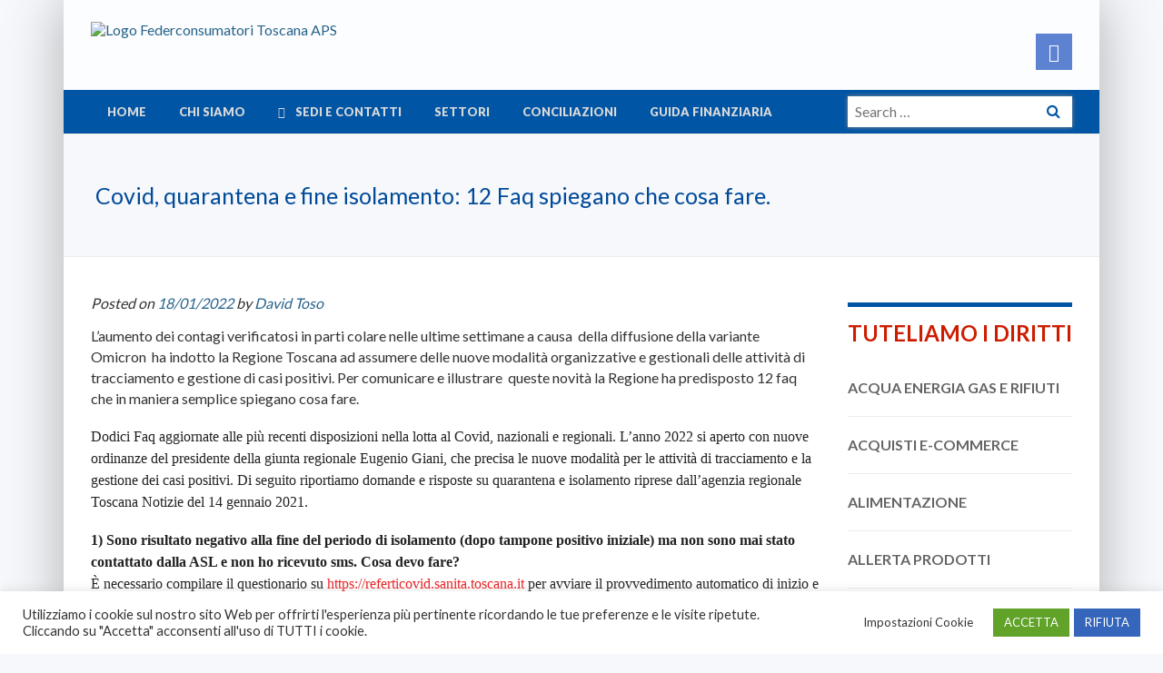

--- FILE ---
content_type: text/html; charset=UTF-8
request_url: https://federconsumatoritoscana.it/covid-quarantena-e-fine-isolamento-12-faq-spiegano-che-cosa-fare/
body_size: 25146
content:
<!DOCTYPE html>
<html lang="en-US">
<head>
	<meta charset="UTF-8">
	<meta name="viewport" content="width=device-width, initial-scale=1.0">
	<meta http-equiv="X-UA-Compatible" content="IE=edge">

	<title>Covid, quarantena e fine isolamento: 12 Faq spiegano che cosa fare. | Federconsumatori Toscana</title>

	<link rel="profile" href="http://gmpg.org/xfn/11">
	<link rel="pingback" href="https://federconsumatoritoscana.it/xmlrpc.php">
	
	<!-- Favicon Icon -->
    <link rel="icon" href="https://federconsumatoritoscana.it/wp-content/themes/federconsumatoritoscana/images/favicon.png" type="image/png">
	
	<!-- Font Awesome -->
	<link rel="stylesheet" href="https://federconsumatoritoscana.it/wp-content/themes/federconsumatoritoscana/lib/font-awesome/css/font-awesome.css">

    <!-- lightslider -->
    <link rel="stylesheet" href="https://federconsumatoritoscana.it/wp-content/themes/federconsumatoritoscana/lib/lightslider/dist/css/lightslider.css">
	
	<!-- Owl curosel -->
    <link rel="stylesheet" href="https://federconsumatoritoscana.it/wp-content/themes/federconsumatoritoscana/lib/owlcarousel-2/assets/owl.carousel.css">
	
	<!-- Prety Photo -->
	<link rel="stylesheet" href="https://federconsumatoritoscana.it/wp-content/themes/federconsumatoritoscana/lib/prettyPhoto/css/prettyPhoto.css">
	
	<!-- Bootstrap -->
	<link rel="stylesheet" href="https://federconsumatoritoscana.it/wp-content/themes/federconsumatoritoscana/assets/css/bootstrap.css">
	
	<!-- Custom Style -->
	<link rel="stylesheet" href="https://federconsumatoritoscana.it/wp-content/themes/federconsumatoritoscana/custom.css?v=1.15">
	
	<!-- Responsive Style -->
	<link rel="stylesheet" href="https://federconsumatoritoscana.it/wp-content/themes/federconsumatoritoscana/responsive.css">
	
	
	<style type='text/css'>#wp-admin-bar-_ultraoptions{display:none;}</style>                        <script>
                            /* You can add more configuration options to webfontloader by previously defining the WebFontConfig with your options */
                            if ( typeof WebFontConfig === "undefined" ) {
                                WebFontConfig = new Object();
                            }
                            WebFontConfig['google'] = {families: ['Open+Sans:400', 'Oswald:300']};

                            (function() {
                                var wf = document.createElement( 'script' );
                                wf.src = 'https://ajax.googleapis.com/ajax/libs/webfont/1.5.3/webfont.js';
                                wf.type = 'text/javascript';
                                wf.async = 'true';
                                var s = document.getElementsByTagName( 'script' )[0];
                                s.parentNode.insertBefore( wf, s );
                            })();
                        </script>
                    <meta name='robots' content='max-image-preview:large' />
<link rel="alternate" hreflang="en" href="https://federconsumatoritoscana.it/covid-quarantena-e-fine-isolamento-12-faq-spiegano-che-cosa-fare/" />
<link rel="alternate" hreflang="x-default" href="https://federconsumatoritoscana.it/covid-quarantena-e-fine-isolamento-12-faq-spiegano-che-cosa-fare/" />
<link rel="alternate" type="application/rss+xml" title="Federconsumatori Toscana &raquo; Feed" href="https://federconsumatoritoscana.it/feed/" />
<link rel="alternate" title="oEmbed (JSON)" type="application/json+oembed" href="https://federconsumatoritoscana.it/wp-json/oembed/1.0/embed?url=https%3A%2F%2Ffederconsumatoritoscana.it%2Fcovid-quarantena-e-fine-isolamento-12-faq-spiegano-che-cosa-fare%2F" />
<link rel="alternate" title="oEmbed (XML)" type="text/xml+oembed" href="https://federconsumatoritoscana.it/wp-json/oembed/1.0/embed?url=https%3A%2F%2Ffederconsumatoritoscana.it%2Fcovid-quarantena-e-fine-isolamento-12-faq-spiegano-che-cosa-fare%2F&#038;format=xml" />
<style id='wp-img-auto-sizes-contain-inline-css' type='text/css'>
img:is([sizes=auto i],[sizes^="auto," i]){contain-intrinsic-size:3000px 1500px}
/*# sourceURL=wp-img-auto-sizes-contain-inline-css */
</style>
<style id='wp-emoji-styles-inline-css' type='text/css'>

	img.wp-smiley, img.emoji {
		display: inline !important;
		border: none !important;
		box-shadow: none !important;
		height: 1em !important;
		width: 1em !important;
		margin: 0 0.07em !important;
		vertical-align: -0.1em !important;
		background: none !important;
		padding: 0 !important;
	}
/*# sourceURL=wp-emoji-styles-inline-css */
</style>
<link rel='stylesheet' id='wp-block-library-css' href='https://federconsumatoritoscana.it/wp-includes/css/dist/block-library/style.min.css?ver=d7da7a1ecdc8022f24789fe6e2d62bde' type='text/css' media='all' />
<style id='global-styles-inline-css' type='text/css'>
:root{--wp--preset--aspect-ratio--square: 1;--wp--preset--aspect-ratio--4-3: 4/3;--wp--preset--aspect-ratio--3-4: 3/4;--wp--preset--aspect-ratio--3-2: 3/2;--wp--preset--aspect-ratio--2-3: 2/3;--wp--preset--aspect-ratio--16-9: 16/9;--wp--preset--aspect-ratio--9-16: 9/16;--wp--preset--color--black: #000000;--wp--preset--color--cyan-bluish-gray: #abb8c3;--wp--preset--color--white: #ffffff;--wp--preset--color--pale-pink: #f78da7;--wp--preset--color--vivid-red: #cf2e2e;--wp--preset--color--luminous-vivid-orange: #ff6900;--wp--preset--color--luminous-vivid-amber: #fcb900;--wp--preset--color--light-green-cyan: #7bdcb5;--wp--preset--color--vivid-green-cyan: #00d084;--wp--preset--color--pale-cyan-blue: #8ed1fc;--wp--preset--color--vivid-cyan-blue: #0693e3;--wp--preset--color--vivid-purple: #9b51e0;--wp--preset--gradient--vivid-cyan-blue-to-vivid-purple: linear-gradient(135deg,rgb(6,147,227) 0%,rgb(155,81,224) 100%);--wp--preset--gradient--light-green-cyan-to-vivid-green-cyan: linear-gradient(135deg,rgb(122,220,180) 0%,rgb(0,208,130) 100%);--wp--preset--gradient--luminous-vivid-amber-to-luminous-vivid-orange: linear-gradient(135deg,rgb(252,185,0) 0%,rgb(255,105,0) 100%);--wp--preset--gradient--luminous-vivid-orange-to-vivid-red: linear-gradient(135deg,rgb(255,105,0) 0%,rgb(207,46,46) 100%);--wp--preset--gradient--very-light-gray-to-cyan-bluish-gray: linear-gradient(135deg,rgb(238,238,238) 0%,rgb(169,184,195) 100%);--wp--preset--gradient--cool-to-warm-spectrum: linear-gradient(135deg,rgb(74,234,220) 0%,rgb(151,120,209) 20%,rgb(207,42,186) 40%,rgb(238,44,130) 60%,rgb(251,105,98) 80%,rgb(254,248,76) 100%);--wp--preset--gradient--blush-light-purple: linear-gradient(135deg,rgb(255,206,236) 0%,rgb(152,150,240) 100%);--wp--preset--gradient--blush-bordeaux: linear-gradient(135deg,rgb(254,205,165) 0%,rgb(254,45,45) 50%,rgb(107,0,62) 100%);--wp--preset--gradient--luminous-dusk: linear-gradient(135deg,rgb(255,203,112) 0%,rgb(199,81,192) 50%,rgb(65,88,208) 100%);--wp--preset--gradient--pale-ocean: linear-gradient(135deg,rgb(255,245,203) 0%,rgb(182,227,212) 50%,rgb(51,167,181) 100%);--wp--preset--gradient--electric-grass: linear-gradient(135deg,rgb(202,248,128) 0%,rgb(113,206,126) 100%);--wp--preset--gradient--midnight: linear-gradient(135deg,rgb(2,3,129) 0%,rgb(40,116,252) 100%);--wp--preset--font-size--small: 13px;--wp--preset--font-size--medium: 20px;--wp--preset--font-size--large: 36px;--wp--preset--font-size--x-large: 42px;--wp--preset--spacing--20: 0.44rem;--wp--preset--spacing--30: 0.67rem;--wp--preset--spacing--40: 1rem;--wp--preset--spacing--50: 1.5rem;--wp--preset--spacing--60: 2.25rem;--wp--preset--spacing--70: 3.38rem;--wp--preset--spacing--80: 5.06rem;--wp--preset--shadow--natural: 6px 6px 9px rgba(0, 0, 0, 0.2);--wp--preset--shadow--deep: 12px 12px 50px rgba(0, 0, 0, 0.4);--wp--preset--shadow--sharp: 6px 6px 0px rgba(0, 0, 0, 0.2);--wp--preset--shadow--outlined: 6px 6px 0px -3px rgb(255, 255, 255), 6px 6px rgb(0, 0, 0);--wp--preset--shadow--crisp: 6px 6px 0px rgb(0, 0, 0);}:where(.is-layout-flex){gap: 0.5em;}:where(.is-layout-grid){gap: 0.5em;}body .is-layout-flex{display: flex;}.is-layout-flex{flex-wrap: wrap;align-items: center;}.is-layout-flex > :is(*, div){margin: 0;}body .is-layout-grid{display: grid;}.is-layout-grid > :is(*, div){margin: 0;}:where(.wp-block-columns.is-layout-flex){gap: 2em;}:where(.wp-block-columns.is-layout-grid){gap: 2em;}:where(.wp-block-post-template.is-layout-flex){gap: 1.25em;}:where(.wp-block-post-template.is-layout-grid){gap: 1.25em;}.has-black-color{color: var(--wp--preset--color--black) !important;}.has-cyan-bluish-gray-color{color: var(--wp--preset--color--cyan-bluish-gray) !important;}.has-white-color{color: var(--wp--preset--color--white) !important;}.has-pale-pink-color{color: var(--wp--preset--color--pale-pink) !important;}.has-vivid-red-color{color: var(--wp--preset--color--vivid-red) !important;}.has-luminous-vivid-orange-color{color: var(--wp--preset--color--luminous-vivid-orange) !important;}.has-luminous-vivid-amber-color{color: var(--wp--preset--color--luminous-vivid-amber) !important;}.has-light-green-cyan-color{color: var(--wp--preset--color--light-green-cyan) !important;}.has-vivid-green-cyan-color{color: var(--wp--preset--color--vivid-green-cyan) !important;}.has-pale-cyan-blue-color{color: var(--wp--preset--color--pale-cyan-blue) !important;}.has-vivid-cyan-blue-color{color: var(--wp--preset--color--vivid-cyan-blue) !important;}.has-vivid-purple-color{color: var(--wp--preset--color--vivid-purple) !important;}.has-black-background-color{background-color: var(--wp--preset--color--black) !important;}.has-cyan-bluish-gray-background-color{background-color: var(--wp--preset--color--cyan-bluish-gray) !important;}.has-white-background-color{background-color: var(--wp--preset--color--white) !important;}.has-pale-pink-background-color{background-color: var(--wp--preset--color--pale-pink) !important;}.has-vivid-red-background-color{background-color: var(--wp--preset--color--vivid-red) !important;}.has-luminous-vivid-orange-background-color{background-color: var(--wp--preset--color--luminous-vivid-orange) !important;}.has-luminous-vivid-amber-background-color{background-color: var(--wp--preset--color--luminous-vivid-amber) !important;}.has-light-green-cyan-background-color{background-color: var(--wp--preset--color--light-green-cyan) !important;}.has-vivid-green-cyan-background-color{background-color: var(--wp--preset--color--vivid-green-cyan) !important;}.has-pale-cyan-blue-background-color{background-color: var(--wp--preset--color--pale-cyan-blue) !important;}.has-vivid-cyan-blue-background-color{background-color: var(--wp--preset--color--vivid-cyan-blue) !important;}.has-vivid-purple-background-color{background-color: var(--wp--preset--color--vivid-purple) !important;}.has-black-border-color{border-color: var(--wp--preset--color--black) !important;}.has-cyan-bluish-gray-border-color{border-color: var(--wp--preset--color--cyan-bluish-gray) !important;}.has-white-border-color{border-color: var(--wp--preset--color--white) !important;}.has-pale-pink-border-color{border-color: var(--wp--preset--color--pale-pink) !important;}.has-vivid-red-border-color{border-color: var(--wp--preset--color--vivid-red) !important;}.has-luminous-vivid-orange-border-color{border-color: var(--wp--preset--color--luminous-vivid-orange) !important;}.has-luminous-vivid-amber-border-color{border-color: var(--wp--preset--color--luminous-vivid-amber) !important;}.has-light-green-cyan-border-color{border-color: var(--wp--preset--color--light-green-cyan) !important;}.has-vivid-green-cyan-border-color{border-color: var(--wp--preset--color--vivid-green-cyan) !important;}.has-pale-cyan-blue-border-color{border-color: var(--wp--preset--color--pale-cyan-blue) !important;}.has-vivid-cyan-blue-border-color{border-color: var(--wp--preset--color--vivid-cyan-blue) !important;}.has-vivid-purple-border-color{border-color: var(--wp--preset--color--vivid-purple) !important;}.has-vivid-cyan-blue-to-vivid-purple-gradient-background{background: var(--wp--preset--gradient--vivid-cyan-blue-to-vivid-purple) !important;}.has-light-green-cyan-to-vivid-green-cyan-gradient-background{background: var(--wp--preset--gradient--light-green-cyan-to-vivid-green-cyan) !important;}.has-luminous-vivid-amber-to-luminous-vivid-orange-gradient-background{background: var(--wp--preset--gradient--luminous-vivid-amber-to-luminous-vivid-orange) !important;}.has-luminous-vivid-orange-to-vivid-red-gradient-background{background: var(--wp--preset--gradient--luminous-vivid-orange-to-vivid-red) !important;}.has-very-light-gray-to-cyan-bluish-gray-gradient-background{background: var(--wp--preset--gradient--very-light-gray-to-cyan-bluish-gray) !important;}.has-cool-to-warm-spectrum-gradient-background{background: var(--wp--preset--gradient--cool-to-warm-spectrum) !important;}.has-blush-light-purple-gradient-background{background: var(--wp--preset--gradient--blush-light-purple) !important;}.has-blush-bordeaux-gradient-background{background: var(--wp--preset--gradient--blush-bordeaux) !important;}.has-luminous-dusk-gradient-background{background: var(--wp--preset--gradient--luminous-dusk) !important;}.has-pale-ocean-gradient-background{background: var(--wp--preset--gradient--pale-ocean) !important;}.has-electric-grass-gradient-background{background: var(--wp--preset--gradient--electric-grass) !important;}.has-midnight-gradient-background{background: var(--wp--preset--gradient--midnight) !important;}.has-small-font-size{font-size: var(--wp--preset--font-size--small) !important;}.has-medium-font-size{font-size: var(--wp--preset--font-size--medium) !important;}.has-large-font-size{font-size: var(--wp--preset--font-size--large) !important;}.has-x-large-font-size{font-size: var(--wp--preset--font-size--x-large) !important;}
/*# sourceURL=global-styles-inline-css */
</style>

<style id='classic-theme-styles-inline-css' type='text/css'>
/*! This file is auto-generated */
.wp-block-button__link{color:#fff;background-color:#32373c;border-radius:9999px;box-shadow:none;text-decoration:none;padding:calc(.667em + 2px) calc(1.333em + 2px);font-size:1.125em}.wp-block-file__button{background:#32373c;color:#fff;text-decoration:none}
/*# sourceURL=/wp-includes/css/classic-themes.min.css */
</style>
<link rel='stylesheet' id='categories-images-styles-css' href='https://federconsumatoritoscana.it/wp-content/plugins/categories-images/assets/css/zci-styles.css?ver=3.3.1' type='text/css' media='all' />
<link rel='stylesheet' id='contact-form-7-css' href='https://federconsumatoritoscana.it/wp-content/plugins/contact-form-7/includes/css/styles.css?ver=6.1.4' type='text/css' media='all' />
<style id='contact-form-7-inline-css' type='text/css'>
.wpcf7 .wpcf7-recaptcha iframe {margin-bottom: 0;}.wpcf7 .wpcf7-recaptcha[data-align="center"] > div {margin: 0 auto;}.wpcf7 .wpcf7-recaptcha[data-align="right"] > div {margin: 0 0 0 auto;}
/*# sourceURL=contact-form-7-inline-css */
</style>
<link rel='stylesheet' id='cookie-law-info-css' href='https://federconsumatoritoscana.it/wp-content/plugins/cookie-law-info/legacy/public/css/cookie-law-info-public.css?ver=3.3.9.1' type='text/css' media='all' />
<link rel='stylesheet' id='cookie-law-info-gdpr-css' href='https://federconsumatoritoscana.it/wp-content/plugins/cookie-law-info/legacy/public/css/cookie-law-info-gdpr.css?ver=3.3.9.1' type='text/css' media='all' />
<link rel='stylesheet' id='plyr-css-css' href='https://federconsumatoritoscana.it/wp-content/plugins/easy-video-player/lib/plyr.css?ver=d7da7a1ecdc8022f24789fe6e2d62bde' type='text/css' media='all' />
<link rel='stylesheet' id='taxonomy-image-plugin-public-css' href='https://federconsumatoritoscana.it/wp-content/plugins/taxonomy-images/css/style.css?ver=0.9.6' type='text/css' media='screen' />
<link rel='stylesheet' id='wpml-legacy-horizontal-list-0-css' href='https://federconsumatoritoscana.it/wp-content/plugins/sitepress-multilingual-cms/templates/language-switchers/legacy-list-horizontal/style.min.css?ver=1' type='text/css' media='all' />
<style id='wpml-legacy-horizontal-list-0-inline-css' type='text/css'>
.wpml-ls-statics-footer a, .wpml-ls-statics-footer .wpml-ls-sub-menu a, .wpml-ls-statics-footer .wpml-ls-sub-menu a:link, .wpml-ls-statics-footer li:not(.wpml-ls-current-language) .wpml-ls-link, .wpml-ls-statics-footer li:not(.wpml-ls-current-language) .wpml-ls-link:link {color:#444444;background-color:#ffffff;}.wpml-ls-statics-footer .wpml-ls-sub-menu a:hover,.wpml-ls-statics-footer .wpml-ls-sub-menu a:focus, .wpml-ls-statics-footer .wpml-ls-sub-menu a:link:hover, .wpml-ls-statics-footer .wpml-ls-sub-menu a:link:focus {color:#000000;background-color:#eeeeee;}.wpml-ls-statics-footer .wpml-ls-current-language > a {color:#444444;background-color:#ffffff;}.wpml-ls-statics-footer .wpml-ls-current-language:hover>a, .wpml-ls-statics-footer .wpml-ls-current-language>a:focus {color:#000000;background-color:#eeeeee;}
/*# sourceURL=wpml-legacy-horizontal-list-0-inline-css */
</style>
<link rel='stylesheet' id='bookly-ladda.min.css-css' href='https://federconsumatoritoscana.it/wp-content/plugins/bookly-responsive-appointment-booking-tool/frontend/resources/css/ladda.min.css?ver=26.3' type='text/css' media='all' />
<link rel='stylesheet' id='bookly-tailwind.css-css' href='https://federconsumatoritoscana.it/wp-content/plugins/bookly-responsive-appointment-booking-tool/backend/resources/tailwind/tailwind.css?ver=26.3' type='text/css' media='all' />
<link rel='stylesheet' id='bookly-modern-booking-form-calendar.css-css' href='https://federconsumatoritoscana.it/wp-content/plugins/bookly-responsive-appointment-booking-tool/frontend/resources/css/modern-booking-form-calendar.css?ver=26.3' type='text/css' media='all' />
<link rel='stylesheet' id='bookly-bootstrap-icons.min.css-css' href='https://federconsumatoritoscana.it/wp-content/plugins/bookly-responsive-appointment-booking-tool/frontend/resources/css/bootstrap-icons.min.css?ver=26.3' type='text/css' media='all' />
<link rel='stylesheet' id='bookly-intlTelInput.css-css' href='https://federconsumatoritoscana.it/wp-content/plugins/bookly-responsive-appointment-booking-tool/frontend/resources/css/intlTelInput.css?ver=26.3' type='text/css' media='all' />
<link rel='stylesheet' id='bookly-bookly-main.css-css' href='https://federconsumatoritoscana.it/wp-content/plugins/bookly-responsive-appointment-booking-tool/frontend/resources/css/bookly-main.css?ver=26.3' type='text/css' media='all' />
<link rel='stylesheet' id='bookly-bootstrap.min.css-css' href='https://federconsumatoritoscana.it/wp-content/plugins/bookly-responsive-appointment-booking-tool/backend/resources/bootstrap/css/bootstrap.min.css?ver=26.3' type='text/css' media='all' />
<link rel='stylesheet' id='bookly-event-calendar.min.css-css' href='https://federconsumatoritoscana.it/wp-content/plugins/bookly-responsive-appointment-booking-tool/backend/modules/calendar/resources/css/event-calendar.min.css?ver=26.3' type='text/css' media='all' />
<link rel='stylesheet' id='bookly-frontend-calendar.css-css' href='https://federconsumatoritoscana.it/wp-content/plugins/bookly-addon-pro/frontend/modules/calendar/resources/css/frontend-calendar.css?ver=26.3' type='text/css' media='all' />
<link rel='stylesheet' id='bookly-customer-profile.css-css' href='https://federconsumatoritoscana.it/wp-content/plugins/bookly-addon-pro/frontend/modules/customer_profile/resources/css/customer-profile.css?ver=9.5' type='text/css' media='all' />
<link rel='stylesheet' id='bookly-staff-cabinet.css-css' href='https://federconsumatoritoscana.it/wp-content/plugins/bookly-addon-staff-cabinet/frontend/resources/css/staff-cabinet.css?ver=26.3' type='text/css' media='all' />
<link rel='stylesheet' id='bookly-staff-cabinet-calendar.css-css' href='https://federconsumatoritoscana.it/wp-content/plugins/bookly-addon-staff-cabinet/frontend/modules/calendar/resources/css/staff-cabinet-calendar.css?ver=26.3' type='text/css' media='all' />
<link rel='stylesheet' id='bookly-fontawesome-all.min.css-css' href='https://federconsumatoritoscana.it/wp-content/plugins/bookly-responsive-appointment-booking-tool/backend/resources/css/fontawesome-all.min.css?ver=26.3' type='text/css' media='all' />
<link rel='stylesheet' id='_tk-style-css' href='https://federconsumatoritoscana.it/wp-content/themes/federconsumatoritoscana/style.css?ver=d7da7a1ecdc8022f24789fe6e2d62bde' type='text/css' media='all' />
<script type="text/javascript" id="wpml-cookie-js-extra">
/* <![CDATA[ */
var wpml_cookies = {"wp-wpml_current_language":{"value":"en","expires":1,"path":"/"}};
var wpml_cookies = {"wp-wpml_current_language":{"value":"en","expires":1,"path":"/"}};
//# sourceURL=wpml-cookie-js-extra
/* ]]> */
</script>
<script type="text/javascript" src="https://federconsumatoritoscana.it/wp-content/plugins/sitepress-multilingual-cms/res/js/cookies/language-cookie.js?ver=486900" id="wpml-cookie-js" defer="defer" data-wp-strategy="defer"></script>
<script type="text/javascript" src="https://federconsumatoritoscana.it/wp-includes/js/jquery/jquery.min.js?ver=3.7.1" id="jquery-core-js"></script>
<script type="text/javascript" src="https://federconsumatoritoscana.it/wp-includes/js/jquery/jquery-migrate.min.js?ver=3.4.1" id="jquery-migrate-js"></script>
<script type="text/javascript" id="cookie-law-info-js-extra">
/* <![CDATA[ */
var Cli_Data = {"nn_cookie_ids":[],"cookielist":[],"non_necessary_cookies":[],"ccpaEnabled":"","ccpaRegionBased":"","ccpaBarEnabled":"","strictlyEnabled":["necessary","obligatoire"],"ccpaType":"gdpr","js_blocking":"1","custom_integration":"","triggerDomRefresh":"","secure_cookies":""};
var cli_cookiebar_settings = {"animate_speed_hide":"500","animate_speed_show":"500","background":"#FFF","border":"#b1a6a6c2","border_on":"","button_1_button_colour":"#61a229","button_1_button_hover":"#4e8221","button_1_link_colour":"#fff","button_1_as_button":"1","button_1_new_win":"","button_2_button_colour":"#333","button_2_button_hover":"#292929","button_2_link_colour":"#444","button_2_as_button":"","button_2_hidebar":"","button_3_button_colour":"#3566bb","button_3_button_hover":"#2a5296","button_3_link_colour":"#ffffff","button_3_as_button":"1","button_3_new_win":"","button_4_button_colour":"#ffffff","button_4_button_hover":"#cccccc","button_4_link_colour":"#333333","button_4_as_button":"1","button_7_button_colour":"#61A229","button_7_button_hover":"#4e8221","button_7_link_colour":"#fff","button_7_as_button":"1","button_7_new_win":"","font_family":"inherit","header_fix":"","notify_animate_hide":"1","notify_animate_show":"","notify_div_id":"#cookie-law-info-bar","notify_position_horizontal":"right","notify_position_vertical":"bottom","scroll_close":"","scroll_close_reload":"","accept_close_reload":"","reject_close_reload":"","showagain_tab":"","showagain_background":"#fff","showagain_border":"#000","showagain_div_id":"#cookie-law-info-again","showagain_x_position":"100px","text":"#333333","show_once_yn":"","show_once":"10000","logging_on":"","as_popup":"","popup_overlay":"1","bar_heading_text":"","cookie_bar_as":"banner","popup_showagain_position":"bottom-right","widget_position":"left"};
var log_object = {"ajax_url":"https://federconsumatoritoscana.it/wp-admin/admin-ajax.php"};
//# sourceURL=cookie-law-info-js-extra
/* ]]> */
</script>
<script type="text/javascript" src="https://federconsumatoritoscana.it/wp-content/plugins/cookie-law-info/legacy/public/js/cookie-law-info-public.js?ver=3.3.9.1" id="cookie-law-info-js"></script>
<script type="text/javascript" id="plyr-js-js-extra">
/* <![CDATA[ */
var easy_video_player = {"plyr_iconUrl":"https://federconsumatoritoscana.it/wp-content/plugins/easy-video-player/lib/plyr.svg","plyr_blankVideo":"https://federconsumatoritoscana.it/wp-content/plugins/easy-video-player/lib/blank.mp4"};
//# sourceURL=plyr-js-js-extra
/* ]]> */
</script>
<script type="text/javascript" src="https://federconsumatoritoscana.it/wp-content/plugins/easy-video-player/lib/plyr.js?ver=d7da7a1ecdc8022f24789fe6e2d62bde" id="plyr-js-js"></script>
<script type="text/javascript" src="https://federconsumatoritoscana.it/wp-content/plugins/bookly-responsive-appointment-booking-tool/frontend/resources/js/spin.min.js?ver=26.3" id="bookly-spin.min.js-js"></script>
<script type="text/javascript" id="bookly-globals-js-extra">
/* <![CDATA[ */
var BooklyL10nGlobal = {"csrf_token":"0c17131628","ajax_url_backend":"https://federconsumatoritoscana.it/wp-admin/admin-ajax.php","ajax_url_frontend":"https://federconsumatoritoscana.it/wp-admin/admin-ajax.php?lang=en","mjsTimeFormat":"HH:mm","datePicker":{"format":"DD/MM/YYYY","monthNames":["January","February","March","April","May","June","July","August","September","October","November","December"],"daysOfWeek":["Sun","Mon","Tue","Wed","Thu","Fri","Sat"],"firstDay":1,"monthNamesShort":["Jan","Feb","Mar","Apr","May","Jun","Jul","Aug","Sep","Oct","Nov","Dec"],"dayNames":["Sunday","Monday","Tuesday","Wednesday","Thursday","Friday","Saturday"],"dayNamesShort":["Sun","Mon","Tue","Wed","Thu","Fri","Sat"],"meridiem":{"am":"am","pm":"pm","AM":"AM","PM":"PM"}},"dateRange":{"format":"DD/MM/YYYY","applyLabel":"Apply","cancelLabel":"Cancel","fromLabel":"From","toLabel":"To","customRangeLabel":"Custom range","tomorrow":"Tomorrow","today":"Today","anyTime":"Any time","yesterday":"Yesterday","last_7":"Last 7 days","last_30":"Last 30 days","next_7":"Next 7 days","next_30":"Next 30 days","thisMonth":"This month","nextMonth":"Next month","lastMonth":"Last month","firstDay":1},"l10n":{"apply":"Apply","cancel":"Cancel","areYouSure":"Are you sure?"},"addons":["pro","google-maps-address","locations","staff-cabinet"],"cloud_products":["sms"],"data":{}};
//# sourceURL=bookly-globals-js-extra
/* ]]> */
</script>
<script type="text/javascript" src="https://federconsumatoritoscana.it/wp-content/plugins/bookly-responsive-appointment-booking-tool/frontend/resources/js/ladda.min.js?ver=26.3" id="bookly-ladda.min.js-js"></script>
<script type="text/javascript" src="https://federconsumatoritoscana.it/wp-content/plugins/bookly-responsive-appointment-booking-tool/backend/resources/js/moment.min.js?ver=26.3" id="bookly-moment.min.js-js"></script>
<script type="text/javascript" src="https://federconsumatoritoscana.it/wp-content/plugins/bookly-responsive-appointment-booking-tool/frontend/resources/js/hammer.min.js?ver=26.3" id="bookly-hammer.min.js-js"></script>
<script type="text/javascript" src="https://federconsumatoritoscana.it/wp-content/plugins/bookly-responsive-appointment-booking-tool/frontend/resources/js/jquery.hammer.min.js?ver=26.3" id="bookly-jquery.hammer.min.js-js"></script>
<script type="text/javascript" src="https://federconsumatoritoscana.it/wp-content/plugins/bookly-responsive-appointment-booking-tool/frontend/resources/js/qrcode.js?ver=26.3" id="bookly-qrcode.js-js"></script>
<script type="text/javascript" id="bookly-bookly.min.js-js-extra">
/* <![CDATA[ */
var BooklyL10n = {"ajaxurl":"https://federconsumatoritoscana.it/wp-admin/admin-ajax.php?lang=en","csrf_token":"0c17131628","months":["January","February","March","April","May","June","July","August","September","October","November","December"],"days":["Sunday","Monday","Tuesday","Wednesday","Thursday","Friday","Saturday"],"daysShort":["Sun","Mon","Tue","Wed","Thu","Fri","Sat"],"monthsShort":["Jan","Feb","Mar","Apr","May","Jun","Jul","Aug","Sep","Oct","Nov","Dec"],"show_more":"Show more","sessionHasExpired":"Your session has expired. Please press \"Ok\" to refresh the page"};
//# sourceURL=bookly-bookly.min.js-js-extra
/* ]]> */
</script>
<script type="text/javascript" src="https://federconsumatoritoscana.it/wp-content/plugins/bookly-responsive-appointment-booking-tool/frontend/resources/js/bookly.min.js?ver=26.3" id="bookly-bookly.min.js-js"></script>
<script type="text/javascript" src="https://federconsumatoritoscana.it/wp-content/plugins/bookly-responsive-appointment-booking-tool/frontend/resources/js/intlTelInput.min.js?ver=26.3" id="bookly-intlTelInput.min.js-js"></script>
<script type="text/javascript" src="https://federconsumatoritoscana.it/wp-content/plugins/bookly-responsive-appointment-booking-tool/backend/resources/js/daterangepicker.js?ver=26.3" id="bookly-daterangepicker.js-js"></script>
<script type="text/javascript" src="https://federconsumatoritoscana.it/wp-content/plugins/bookly-responsive-appointment-booking-tool/backend/modules/calendar/resources/js/event-calendar.min.js?ver=26.3" id="bookly-event-calendar.min.js-js"></script>
<script type="text/javascript" src="https://federconsumatoritoscana.it/wp-content/plugins/bookly-responsive-appointment-booking-tool/backend/modules/calendar/resources/js/calendar-common.js?ver=26.3" id="bookly-calendar-common.js-js"></script>
<script type="text/javascript" id="bookly-frontend-calendar.js-js-extra">
/* <![CDATA[ */
var BooklyL10nFrontendCalendar = {"hiddenDays":[0,6],"slotDuration":"00:60:00","slotMinTime":"09:00:00","slotMaxTime":"18:00:00","scrollTime":"09:00:00","locale":"en_US","monthDayMaxEvents":"0","mjsTimeFormat":"HH:mm","datePicker":{"format":"DD/MM/YYYY","monthNames":["January","February","March","April","May","June","July","August","September","October","November","December"],"daysOfWeek":["Sun","Mon","Tue","Wed","Thu","Fri","Sat"],"firstDay":1,"monthNamesShort":["Jan","Feb","Mar","Apr","May","Jun","Jul","Aug","Sep","Oct","Nov","Dec"],"dayNames":["Sunday","Monday","Tuesday","Wednesday","Thursday","Friday","Saturday"],"dayNamesShort":["Sun","Mon","Tue","Wed","Thu","Fri","Sat"],"meridiem":{"am":"am","pm":"pm","AM":"AM","PM":"PM"}},"dateRange":{"format":"DD/MM/YYYY","applyLabel":"Apply","cancelLabel":"Cancel","fromLabel":"From","toLabel":"To","customRangeLabel":"Custom range","tomorrow":"Tomorrow","today":"Today","anyTime":"Any time","yesterday":"Yesterday","last_7":"Last 7 days","last_30":"Last 30 days","next_7":"Next 7 days","next_30":"Next 30 days","thisMonth":"This month","nextMonth":"Next month","lastMonth":"Last month","firstDay":1},"today":"Today","week":"Week","day":"Day","month":"Month","list":"List","allDay":"All day","noEvents":"No appointments for selected period.","more":"+%d more","timeline":"Timeline"};
//# sourceURL=bookly-frontend-calendar.js-js-extra
/* ]]> */
</script>
<script type="text/javascript" src="https://federconsumatoritoscana.it/wp-content/plugins/bookly-addon-pro/frontend/modules/calendar/resources/js/frontend-calendar.js?ver=26.3" id="bookly-frontend-calendar.js-js"></script>
<script type="text/javascript" id="bookly-customer-profile.js-js-extra">
/* <![CDATA[ */
var BooklyCustomerProfileL10n = {"csrf_token":"0c17131628","show_more":"Show more"};
//# sourceURL=bookly-customer-profile.js-js-extra
/* ]]> */
</script>
<script type="text/javascript" src="https://federconsumatoritoscana.it/wp-content/plugins/bookly-addon-pro/frontend/modules/customer_profile/resources/js/customer-profile.js?ver=9.5" id="bookly-customer-profile.js-js"></script>
<script type="text/javascript" id="bookly-staff-cabinet-appointments.js-js-extra">
/* <![CDATA[ */
var BooklySCAppointmentsL10n = {"datePicker":{"format":"DD/MM/YYYY","monthNames":["January","February","March","April","May","June","July","August","September","October","November","December"],"daysOfWeek":["Sun","Mon","Tue","Wed","Thu","Fri","Sat"],"firstDay":1,"monthNamesShort":["Jan","Feb","Mar","Apr","May","Jun","Jul","Aug","Sep","Oct","Nov","Dec"],"dayNames":["Sunday","Monday","Tuesday","Wednesday","Thursday","Friday","Saturday"],"dayNamesShort":["Sun","Mon","Tue","Wed","Thu","Fri","Sat"],"meridiem":{"am":"am","pm":"pm","AM":"AM","PM":"PM"}},"dateRange":{"format":"DD/MM/YYYY","applyLabel":"Apply","cancelLabel":"Cancel","fromLabel":"From","toLabel":"To","customRangeLabel":"Custom range","tomorrow":"Tomorrow","today":"Today","anyTime":"Any time","yesterday":"Yesterday","last_7":"Last 7 days","last_30":"Last 30 days","next_7":"Next 7 days","next_30":"Next 30 days","thisMonth":"This month","nextMonth":"Next month","lastMonth":"Last month","firstDay":1,"createdAtAnyTime":"Created at any time"},"are_you_sure":"Are you sure?","zeroRecords":"No appointments for selected period.","processing":"Processing\u2026","emptyTable":"No data available in table","loadingRecords":"Loading...","edit":"Edit","no_result_found":"No results found","searching":"Searching","attachments":"Attachments","tasks":{"enabled":false,"title":null},"datatables":{"appointments":{"settings":{"columns":{"id":true,"no":false,"start_date":true,"staff_name":true,"customer_full_name":true,"customer_phone":true,"customer_email":true,"service_title":true,"service_duration":true,"service_price":false,"status":true,"payment":true,"notes":true,"created_date":true,"internal_note":false,"customer_address":true,"customer_birthday":true,"online_meeting":true,"location":true},"filter":[],"order":[],"page_length":25},"titles":{"id":"ID","no":"No.","start_date":"Appointment date","staff_name":"Incaricato","customer_full_name":"Customer name","customer_phone":"Customer phone","customer_email":"Customer email","service_title":"Servizio","service_duration":"Duration","service_price":"Price","status":"Status","payment":"Payment","notes":"Descrivi qui brevemente il motivo della richiesta di consulenza","created_date":"Created","internal_note":"Internal note","customer_address":"Customer address","customer_birthday":"Customer birthday","online_meeting":"Online meeting","location":"Location"},"exist":false}}};
//# sourceURL=bookly-staff-cabinet-appointments.js-js-extra
/* ]]> */
</script>
<script type="text/javascript" src="https://federconsumatoritoscana.it/wp-content/plugins/bookly-addon-staff-cabinet/frontend/modules/appointments/resources/js/staff-cabinet-appointments.js?ver=26.3" id="bookly-staff-cabinet-appointments.js-js"></script>
<script type="text/javascript" id="bookly-staff-cabinet-calendar.js-js-extra">
/* <![CDATA[ */
var BooklySCCalendarL10n = {"hiddenDays":[0,6],"slotDuration":"00:60:00","slotMinTime":"09:00:00","slotMaxTime":"18:00:00","scrollTime":"09:00:00","locale":"en_US","monthDayMaxEvents":"0","mjsTimeFormat":"HH:mm","datePicker":{"format":"DD/MM/YYYY","monthNames":["January","February","March","April","May","June","July","August","September","October","November","December"],"daysOfWeek":["Sun","Mon","Tue","Wed","Thu","Fri","Sat"],"firstDay":1,"monthNamesShort":["Jan","Feb","Mar","Apr","May","Jun","Jul","Aug","Sep","Oct","Nov","Dec"],"dayNames":["Sunday","Monday","Tuesday","Wednesday","Thursday","Friday","Saturday"],"dayNamesShort":["Sun","Mon","Tue","Wed","Thu","Fri","Sat"],"meridiem":{"am":"am","pm":"pm","AM":"AM","PM":"PM"}},"dateRange":{"format":"DD/MM/YYYY","applyLabel":"Apply","cancelLabel":"Cancel","fromLabel":"From","toLabel":"To","customRangeLabel":"Custom range","tomorrow":"Tomorrow","today":"Today","anyTime":"Any time","yesterday":"Yesterday","last_7":"Last 7 days","last_30":"Last 30 days","next_7":"Next 7 days","next_30":"Next 30 days","thisMonth":"This month","nextMonth":"Next month","lastMonth":"Last month","firstDay":1},"today":"Today","week":"Week","day":"Day","month":"Month","list":"List","allDay":"All day","noEvents":"No appointments for selected period.","more":"+%d more","timeline":"Timeline","mjsDateFormat":"DD/MM/YYYY","delete":"Delete","areYouSure":"Are you sure?","recurring_appointments":{"active":0,"title":"Recurring appointments"},"waiting_list":{"active":0,"title":"On waiting list"},"packages":{"active":0,"title":"Package"},"events":{"attendees":"Attendees"}};
//# sourceURL=bookly-staff-cabinet-calendar.js-js-extra
/* ]]> */
</script>
<script type="text/javascript" src="https://federconsumatoritoscana.it/wp-content/plugins/bookly-addon-staff-cabinet/frontend/modules/calendar/resources/js/staff-cabinet-calendar.js?ver=26.3" id="bookly-staff-cabinet-calendar.js-js"></script>
<script type="text/javascript" src="https://federconsumatoritoscana.it/wp-content/plugins/bookly-addon-staff-cabinet/frontend/resources/js/staff-cabinet-native.js?ver=5.9" id="bookly-staff-cabinet-native.js-js"></script>
<script type="text/javascript" src="https://federconsumatoritoscana.it/wp-content/plugins/bookly-responsive-appointment-booking-tool/backend/resources/bootstrap/js/bootstrap.min.js?ver=26.3" id="bookly-bootstrap.min.js-js"></script>
<script type="text/javascript" src="https://federconsumatoritoscana.it/wp-content/plugins/bookly-responsive-appointment-booking-tool/backend/resources/js/datatables.min.js?ver=26.3" id="bookly-datatables.min.js-js"></script>
<script type="text/javascript" src="https://federconsumatoritoscana.it/wp-content/plugins/bookly-responsive-appointment-booking-tool/backend/resources/js/dropdown.js?ver=26.3" id="bookly-dropdown.js-js"></script>
<script type="text/javascript" src="https://federconsumatoritoscana.it/wp-content/plugins/bookly-responsive-appointment-booking-tool/backend/resources/js/select2.min.js?ver=26.3" id="bookly-select2.min.js-js"></script>
<script type="text/javascript" src="https://federconsumatoritoscana.it/wp-content/plugins/bookly-responsive-appointment-booking-tool/backend/resources/js/common.js?ver=26.3" id="bookly-common.js-js"></script>
<script type="text/javascript" src="https://federconsumatoritoscana.it/wp-content/plugins/bookly-addon-pro/backend/components/dialogs/staff/edit/resources/js/staff-advanced.js?ver=9.5" id="bookly-staff-advanced.js-js"></script>
<script type="text/javascript" id="bookly-staff-cabinet-advanced.js-js-extra">
/* <![CDATA[ */
var BooklySCAdvancedL10n = {"saved":"Settings saved.","zoomFailed":"Zoom connection failed","zoomOAuthConnectRequired":"Zoom: OAuth2.0 connection needed"};
//# sourceURL=bookly-staff-cabinet-advanced.js-js-extra
/* ]]> */
</script>
<script type="text/javascript" src="https://federconsumatoritoscana.it/wp-content/plugins/bookly-addon-staff-cabinet/frontend/modules/staff_advanced/resources/js/staff-cabinet-advanced.js?ver=5.9" id="bookly-staff-cabinet-advanced.js-js"></script>
<script type="text/javascript" src="https://federconsumatoritoscana.it/wp-content/plugins/bookly-responsive-appointment-booking-tool/backend/components/dialogs/staff/edit/resources/js/staff-details.js?ver=26.3" id="bookly-staff-details.js-js"></script>
<script type="text/javascript" id="bookly-staff-cabinet-details.js-js-extra">
/* <![CDATA[ */
var BooklySCDetailsL10n = {"selector":{"all_selected":"All locations","nothing_selected":"No locations selected"},"saved":"Settings saved.","intlTelInput":{"enabled":true,"country":"it"}};
//# sourceURL=bookly-staff-cabinet-details.js-js-extra
/* ]]> */
</script>
<script type="text/javascript" src="https://federconsumatoritoscana.it/wp-content/plugins/bookly-addon-staff-cabinet/frontend/modules/staff_details/resources/js/staff-cabinet-details.js?ver=26.3" id="bookly-staff-cabinet-details.js-js"></script>
<script type="text/javascript" src="https://federconsumatoritoscana.it/wp-content/plugins/bookly-responsive-appointment-booking-tool/backend/resources/js/range-tools.js?ver=26.3" id="bookly-range-tools.js-js"></script>
<script type="text/javascript" src="https://federconsumatoritoscana.it/wp-content/plugins/bookly-responsive-appointment-booking-tool/backend/components/dialogs/staff/edit/resources/js/staff-schedule.js?ver=26.3" id="bookly-staff-schedule.js-js"></script>
<script type="text/javascript" id="bookly-staff-cabinet-schedule.js-js-extra">
/* <![CDATA[ */
var BooklySCScheduleL10n = {"saved":"Settings saved.","areYouSure":"Are you sure?"};
//# sourceURL=bookly-staff-cabinet-schedule.js-js-extra
/* ]]> */
</script>
<script type="text/javascript" src="https://federconsumatoritoscana.it/wp-content/plugins/bookly-addon-staff-cabinet/frontend/modules/staff_schedule/resources/js/staff-cabinet-schedule.js?ver=26.3" id="bookly-staff-cabinet-schedule.js-js"></script>
<script type="text/javascript" src="https://federconsumatoritoscana.it/wp-content/plugins/bookly-responsive-appointment-booking-tool/backend/components/dialogs/staff/edit/resources/js/staff-services.js?ver=26.3" id="bookly-staff-services.js-js"></script>
<script type="text/javascript" id="bookly-staff-cabinet-services.js-js-extra">
/* <![CDATA[ */
var BooklySCServicesL10n = {"capacity_error":"Min capacity should not be greater than max capacity.","saved":"Settings saved."};
//# sourceURL=bookly-staff-cabinet-services.js-js-extra
/* ]]> */
</script>
<script type="text/javascript" src="https://federconsumatoritoscana.it/wp-content/plugins/bookly-addon-staff-cabinet/frontend/modules/staff_services/resources/js/staff-cabinet-services.js?ver=26.3" id="bookly-staff-cabinet-services.js-js"></script>
<link rel="https://api.w.org/" href="https://federconsumatoritoscana.it/wp-json/" /><link rel="alternate" title="JSON" type="application/json" href="https://federconsumatoritoscana.it/wp-json/wp/v2/posts/2353" /><link rel="EditURI" type="application/rsd+xml" title="RSD" href="https://federconsumatoritoscana.it/xmlrpc.php?rsd" />

<link rel="canonical" href="https://federconsumatoritoscana.it/covid-quarantena-e-fine-isolamento-12-faq-spiegano-che-cosa-fare/" />
<link rel='shortlink' href='https://federconsumatoritoscana.it/?p=2353' />
<meta name="generator" content="WPML ver:4.8.6 stt:1,27;" />
<!-- Analytics by WP Statistics - https://wp-statistics.com -->
<meta name="generator" content="Powered by Slider Revolution 6.7.40 - responsive, Mobile-Friendly Slider Plugin for WordPress with comfortable drag and drop interface." />
<link rel="icon" href="https://federconsumatoritoscana.it/wp-content/uploads/2020/07/cropped-icona-32x32.png" sizes="32x32" />
<link rel="icon" href="https://federconsumatoritoscana.it/wp-content/uploads/2020/07/cropped-icona-192x192.png" sizes="192x192" />
<link rel="apple-touch-icon" href="https://federconsumatoritoscana.it/wp-content/uploads/2020/07/cropped-icona-180x180.png" />
<meta name="msapplication-TileImage" content="https://federconsumatoritoscana.it/wp-content/uploads/2020/07/cropped-icona-270x270.png" />
<script>function setREVStartSize(e){
			//window.requestAnimationFrame(function() {
				window.RSIW = window.RSIW===undefined ? window.innerWidth : window.RSIW;
				window.RSIH = window.RSIH===undefined ? window.innerHeight : window.RSIH;
				try {
					var pw = document.getElementById(e.c).parentNode.offsetWidth,
						newh;
					pw = pw===0 || isNaN(pw) || (e.l=="fullwidth" || e.layout=="fullwidth") ? window.RSIW : pw;
					e.tabw = e.tabw===undefined ? 0 : parseInt(e.tabw);
					e.thumbw = e.thumbw===undefined ? 0 : parseInt(e.thumbw);
					e.tabh = e.tabh===undefined ? 0 : parseInt(e.tabh);
					e.thumbh = e.thumbh===undefined ? 0 : parseInt(e.thumbh);
					e.tabhide = e.tabhide===undefined ? 0 : parseInt(e.tabhide);
					e.thumbhide = e.thumbhide===undefined ? 0 : parseInt(e.thumbhide);
					e.mh = e.mh===undefined || e.mh=="" || e.mh==="auto" ? 0 : parseInt(e.mh,0);
					if(e.layout==="fullscreen" || e.l==="fullscreen")
						newh = Math.max(e.mh,window.RSIH);
					else{
						e.gw = Array.isArray(e.gw) ? e.gw : [e.gw];
						for (var i in e.rl) if (e.gw[i]===undefined || e.gw[i]===0) e.gw[i] = e.gw[i-1];
						e.gh = e.el===undefined || e.el==="" || (Array.isArray(e.el) && e.el.length==0)? e.gh : e.el;
						e.gh = Array.isArray(e.gh) ? e.gh : [e.gh];
						for (var i in e.rl) if (e.gh[i]===undefined || e.gh[i]===0) e.gh[i] = e.gh[i-1];
											
						var nl = new Array(e.rl.length),
							ix = 0,
							sl;
						e.tabw = e.tabhide>=pw ? 0 : e.tabw;
						e.thumbw = e.thumbhide>=pw ? 0 : e.thumbw;
						e.tabh = e.tabhide>=pw ? 0 : e.tabh;
						e.thumbh = e.thumbhide>=pw ? 0 : e.thumbh;
						for (var i in e.rl) nl[i] = e.rl[i]<window.RSIW ? 0 : e.rl[i];
						sl = nl[0];
						for (var i in nl) if (sl>nl[i] && nl[i]>0) { sl = nl[i]; ix=i;}
						var m = pw>(e.gw[ix]+e.tabw+e.thumbw) ? 1 : (pw-(e.tabw+e.thumbw)) / (e.gw[ix]);
						newh =  (e.gh[ix] * m) + (e.tabh + e.thumbh);
					}
					var el = document.getElementById(e.c);
					if (el!==null && el) el.style.height = newh+"px";
					el = document.getElementById(e.c+"_wrapper");
					if (el!==null && el) {
						el.style.height = newh+"px";
						el.style.display = "block";
					}
				} catch(e){
					console.log("Failure at Presize of Slider:" + e)
				}
			//});
		  };</script>
		<style type="text/css" id="wp-custom-css">
			.wpcf7-acceptance .wpcf7-list-item{
	margin-left: 0;
}
#mailpoet_form_1 {
    margin-top: 40px;
	margin-bottom: 20px;
}
.single .entry-content-thumbnail{
    max-width: 395px;
    float: left;
    margin: 0 20px 0 0;
    width: 100%;
}
.videoWrapper {
	position: relative;
	padding-bottom: 56.25%; /* 16:9 */
	padding-top: 25px;
	height: 0;
}
.videoWrapper iframe {
	position: absolute;
	top: 0;
	left: 0;
	width: 100%;
	height: 100%;
}
.chaty-widget{
	bottom: 85px !important;
}		</style>
		<link rel='stylesheet' id='cookie-law-info-table-css' href='https://federconsumatoritoscana.it/wp-content/plugins/cookie-law-info/legacy/public/css/cookie-law-info-table.css?ver=3.3.9.1' type='text/css' media='all' />
<link rel='stylesheet' id='rs-plugin-settings-css' href='//federconsumatoritoscana.it/wp-content/plugins/revslider/sr6/assets/css/rs6.css?ver=6.7.40' type='text/css' media='all' />
<style id='rs-plugin-settings-inline-css' type='text/css'>
#rs-demo-id {}
/*# sourceURL=rs-plugin-settings-inline-css */
</style>
</head>

<body class="wp-singular post-template-default single single-post postid-2353 single-format-standard wp-custom-logo wp-theme-federconsumatoritoscana group-blog" >

<div class="container">
    <div class="row">
        <div class="col-md-12">
            <div class="box-layout">

    <header>
        <section class="header-top">
            <div class="row">
                <div class="col-md-6 col-sm-6">
                    <div class="logo">
                        <a href="https://federconsumatoritoscana.it/" class="custom-logo-link" rel="home"><img width="691" height="195" src="https://federconsumatoritoscana.it/wp-content/uploads/2022/05/logo.png" class="custom-logo" alt="Logo Federconsumatori Toscana APS" decoding="async" fetchpriority="high" srcset="https://federconsumatoritoscana.it/wp-content/uploads/2022/05/logo.png 691w, https://federconsumatoritoscana.it/wp-content/uploads/2022/05/logo-300x85.png 300w" sizes="(max-width: 691px) 100vw, 691px" /></a>                    </div>
                </div>
                <div class="col-md-6 col-sm-6">
                    <div class="header-social-icon hidden-xs">
                       <div class="textwidget custom-html-widget"><ul>
    <li><a href="https://www.facebook.com/FederconsumatoriToscana/" target="_blank"><i class="fa fa-facebook-f"></i></a></li>
</ul></div>
                    </div>
                </div>
            </div>
        </section>
        <section class="header-bottom">
            <div class="row">
                <div class="col-sm-9">
                    <div class="nav-menu">
                        <div class="navbar-header">
                            <button type="button" class="navbar-toggle" data-toggle="collapse" data-target=".navbar-collapse">
                                <span class="sr-only">Toggle navigation </span>
                                <span class="icon-bar"></span>
                                <span class="icon-bar"></span>
                                <span class="icon-bar"></span>
                            </button>
                        </div>
                        <div class="collapse navbar-collapse">
                           
                            <ul id="menu-header-menu" class="nav navbar-nav"><li id="menu-item-22" class="menu-item menu-item-type-post_type menu-item-object-page menu-item-home menu-item-22"><a href="https://federconsumatoritoscana.it/">Home</a></li>
<li id="menu-item-23" class="menu-item menu-item-type-post_type menu-item-object-page current-post-parent menu-item-has-children menu-item-23"><a href="https://federconsumatoritoscana.it/chi-siamo/">Chi Siamo</a>
<ul class="sub-menu">
	<li id="menu-item-2041" class="menu-item menu-item-type-post_type menu-item-object-page menu-item-2041"><a href="https://federconsumatoritoscana.it/la-nostra-storia/">La nostra storia</a></li>
	<li id="menu-item-2040" class="menu-item menu-item-type-post_type menu-item-object-page menu-item-2040"><a href="https://federconsumatoritoscana.it/la-presidenza/">La Presidenza</a></li>
	<li id="menu-item-2039" class="menu-item menu-item-type-post_type menu-item-object-page menu-item-2039"><a href="https://federconsumatoritoscana.it/statuto/">Statuto</a></li>
	<li id="menu-item-2038" class="menu-item menu-item-type-post_type menu-item-object-page menu-item-2038"><a href="https://federconsumatoritoscana.it/trasparenza/">Trasparenza</a></li>
</ul>
</li>
<li id="menu-item-167" class="menu-item menu-item-type-post_type menu-item-object-page menu-item-167"><a href="https://federconsumatoritoscana.it/sedi-e-contatti/"><i class="fa fa-map-marker" aria-hidden="true"></i> SEDI E CONTATTI</a></li>
<li id="menu-item-805" class="menu-item menu-item-type-custom menu-item-object-custom menu-item-has-children menu-item-805"><a href="#">SETTORI</a>
<ul class="sub-menu">
	<li id="menu-item-2318" class="menu-item menu-item-type-taxonomy menu-item-object-category menu-item-2318"><a href="https://federconsumatoritoscana.it/category/acqua-energia-gas-e-rifiuti/">ACQUA ENERGIA GAS E RIFIUTI</a></li>
	<li id="menu-item-2323" class="menu-item menu-item-type-taxonomy menu-item-object-category menu-item-2323"><a href="https://federconsumatoritoscana.it/category/acquisti-e-commerce/">ACQUISTI E-COMMERCE</a></li>
	<li id="menu-item-2319" class="menu-item menu-item-type-taxonomy menu-item-object-category menu-item-2319"><a href="https://federconsumatoritoscana.it/category/alimentazione/">ALIMENTAZIONE</a></li>
	<li id="menu-item-2320" class="menu-item menu-item-type-taxonomy menu-item-object-category menu-item-2320"><a href="https://federconsumatoritoscana.it/category/banche-e-assicurazioni/">BANCHE E ASSICURAZIONI</a></li>
	<li id="menu-item-2321" class="menu-item menu-item-type-taxonomy menu-item-object-category menu-item-2321"><a href="https://federconsumatoritoscana.it/category/casa/">CASA</a></li>
	<li id="menu-item-2328" class="menu-item menu-item-type-taxonomy menu-item-object-category menu-item-2328"><a href="https://federconsumatoritoscana.it/category/politica-e-societa/">POLITICA E SOCIETÀ</a></li>
	<li id="menu-item-2329" class="menu-item menu-item-type-taxonomy menu-item-object-category menu-item-2329"><a href="https://federconsumatoritoscana.it/category/politica-economica/">POLITICA ECONOMICA</a></li>
	<li id="menu-item-2322" class="menu-item menu-item-type-taxonomy menu-item-object-category menu-item-2322"><a href="https://federconsumatoritoscana.it/category/prezzi-e-tariffe/">PREZZI E TARIFFE</a></li>
	<li id="menu-item-2324" class="menu-item menu-item-type-taxonomy menu-item-object-category current-post-ancestor current-menu-parent current-post-parent menu-item-2324"><a href="https://federconsumatoritoscana.it/category/salute/">SALUTE</a></li>
	<li id="menu-item-2325" class="menu-item menu-item-type-taxonomy menu-item-object-category menu-item-2325"><a href="https://federconsumatoritoscana.it/category/scuola-e-universita/">SCUOLA E UNIVERSITÀ</a></li>
	<li id="menu-item-2326" class="menu-item menu-item-type-taxonomy menu-item-object-category menu-item-2326"><a href="https://federconsumatoritoscana.it/category/telecomunicazioni/">TELECOMUNICAZIONI</a></li>
	<li id="menu-item-2327" class="menu-item menu-item-type-taxonomy menu-item-object-category menu-item-2327"><a href="https://federconsumatoritoscana.it/category/trasporti-e-turismo/">TRASPORTI E TURISMO</a></li>
</ul>
</li>
<li id="menu-item-2208" class="menu-item menu-item-type-post_type menu-item-object-page menu-item-2208"><a href="https://federconsumatoritoscana.it/conciliazioni/">Conciliazioni</a></li>
<li id="menu-item-4598" class="menu-item menu-item-type-post_type menu-item-object-page menu-item-4598"><a href="https://federconsumatoritoscana.it/guida-finanziaria/">Guida finanziaria</a></li>
</ul>                            <div class="header-social-icon hidden-md hidden-sm hidden-lg">
                               <div class="textwidget custom-html-widget"><ul>
    <li><a href="https://www.facebook.com/FederconsumatoriToscana/" target="_blank"><i class="fa fa-facebook-f"></i></a></li>
</ul></div>
                            </div>
                        </div>
                    </div>
                </div>
                
                <div class="col-sm-3">
                    <div class="header-right">
                        <div class="search-box">
                            
<form role="search" method="get" class="search-form" action="https://federconsumatoritoscana.it/">
	<label>
		<span class="screen-reader-text">Search for:</span>
		<input type="search" class="search-field" placeholder="Search &hellip;" value="" name="s" />
	</label>
	<button type="submit" class="search-submit"><span class="screen-reader-text">Search</span></button>
<input type='hidden' name='lang' value='en' /></form>
                        </div>    
                    </div>
                </div>
            </div>
        </section>
    </header>
    
    <div class="post-banner">
        <div class="container">
            <div class="row">
                <div class="col-md-12">
                    <h1>Covid, quarantena e fine isolamento: 12 Faq spiegano che cosa fare.</h1>
                </div>
            </div>
        </div>
    </div>

    <section class="page-section text-container">
        <div class="row">
            <div class="col-lg-9 col-md-8 col-sm-7">
                                <!-- <div class="category-top-picture" style="margin-bottom: 30px;">
                    <img src="" />
                </div> -->
            
                                    <div class="page-content">
                        
<article id="post-2353" class="post-2353 post type-post status-publish format-standard has-post-thumbnail hentry category-salute">
	<header>
		<!-- <h1 class="page-title"></h1> -->
		
		<div class="entry-meta">
			<span class="posted-on">Posted on <a href="https://federconsumatoritoscana.it/covid-quarantena-e-fine-isolamento-12-faq-spiegano-che-cosa-fare/" title="14:31" rel="bookmark"><time class="entry-date published" datetime="2022-01-18T14:31:31+00:00">18/01/2022</time></a></span><span class="byline"> by <span class="author vcard"><a class="url fn n" href="https://federconsumatoritoscana.it/author/david/" title="View all posts by David Toso">David Toso</a></span></span>		</div>
	</header>

	<div class="entry-content">
		<div class="entry-content-thumbnail">
					</div>
		<p>L&#8217;aumento dei contagi verificatosi in parti colare nelle ultime settimane a causa  della diffusione della variante Omicron  ha indotto la Regione Toscana ad assumere delle nuove modalità organizzative e gestionali delle attività di tracciamento e gestione di casi positivi. Per comunicare e illustrare  queste novità la Regione ha predisposto 12 faq che in maniera semplice spiegano cosa fare.</p>
<p class="western"><span style="color: #222222;"><span style="font-family: Times New Roman, serif;"><span style="font-size: medium;">Dodici Faq aggiornate alle più recenti disposizioni nella lotta al Covid, nazionali e regionali. L’anno 2022 si aperto con nuove ordinanze del presidente della giunta regionale Eugenio Giani, che precisa le nuove modalità per le attività di tracciamento e la gestione dei casi positivi. Di seguito riportiamo domande e risposte su quarantena e isolamento riprese dall’agenzia regionale Toscana Notizie del 14 gennaio 2021. </span></span></span></p>
<p class="western"><span style="color: #222222;"><span style="font-family: Times New Roman, serif;"><span style="font-size: medium;"><b>1) Sono risultato negativo alla fine del periodo di isolamento (dopo tampone positivo iniziale) ma non sono mai stato contattato dalla ASL e non ho ricevuto sms. Cosa devo fare?</b></span></span></span><span style="color: #222222;"><span style="font-family: Times New Roman, serif;"><span style="font-size: medium;"><br />
È necessario compilare il questionario su </span></span></span><a href="https://referticovid.sanita.toscana.it/" target="_blank" rel="noopener"><span style="color: #eb2224;"><span style="font-family: Times New Roman, serif;"><span style="font-size: medium;">https://referticovid.sanita.toscana.it</span></span></span></a><span style="color: #222222;"><span style="font-family: Times New Roman, serif;"><span style="font-size: medium;"> per avviare il provvedimento automatico di inizio e di fine isolamento.<br />
Si accede al questionario di autovalutazione con una semplice registrazione di nome, cognome e numero di tessera sanitaria, oppure, per chi è in possesso di identità digitale, con SPID, CNS e carta d’identità elettronica. Le successive comunicazioni arriveranno all’indirizzo e-mail che hai indicato nel questionario direttamente dalla tua Asl.<br />
Si fa presente che trascorse le 24 ore dall’esito del tampone negativo, qualora non sia già stato trasmesso il provvedimento di fine isolamento, il referto positivo del tampone iniziale e di quello negativo finale, sostituiscono il suddetto provvedimento.<br />
Dovrai  comunque rimanere in attesa che arrivi la comunicazione ufficiale via e-mail dalla tua Asl con il provvedimento di fine isolamento.<br />
</span></span></span><span style="color: #222222;"><span style="font-family: Times New Roman, serif;"><span style="font-size: medium;"><b>2) Sono positivo ma non sono mai stato contattato dalla Asl e non ho ricevuto sms cosa devo fare?</b></span></span></span><span style="color: #222222;"><span style="font-family: Times New Roman, serif;"><span style="font-size: medium;"><br />
È necessario compilare il questionario su </span></span></span><a href="https://referticovid.sanita.toscana.it/" target="_blank" rel="noopener"><span style="color: #eb2224;"><span style="font-family: Times New Roman, serif;"><span style="font-size: medium;">https://referticovid.sanita.toscana.it</span></span></span></a><span style="color: #222222;"><span style="font-family: Times New Roman, serif;"><span style="font-size: medium;"> per avviare il provvedimento automatico di inizio e di fine isolamento.<br />
Si accede al questionario di autovalutazione con una semplice registrazione di nome, cognome e numero di tessera sanitaria, oppure, per chi è in possesso di identità digitale, con SPID, CNS e carta d’identità elettronica. Le successive comunicazioni arriveranno all’indirizzo e-mail che hai indicato nel questionario direttamente dalla tua Asl.<br />
</span></span></span><span style="color: #222222;"><span style="font-family: Times New Roman, serif;"><span style="font-size: medium;"><b>3) Cosa devo fare dopo il questionario?</b></span></span></span><span style="color: #222222;"><span style="font-family: Times New Roman, serif;"><span style="font-size: medium;"><br />
Se sei asintomatico o paucisintomatico e hai trascorso 10 giorni in isolamento dalla tua positività, o 7 giorni nel caso di terza vaccinazione (booster) o ciclo completo da meno di 4 mesi, effettua un tampone anche antigenico rapido. Se il tampone risulterà negativo, scatta in automatico il provvedimento di fine isolamento e aggiornamento green pass. Si fa presente che trascorse le 24 ore dall’esito del tampone negativo, qualora non sia già stato trasmesso il provvedimento di fine isolamento, il referto positivo del tampone iniziale e di quello negativo finale, sostituiscono il suddetto provvedimento. Dovrai  comunque rimanere in attesa che arrivi la comunicazione ufficiale via e-mail dalla tua Asl con il provvedimento di fine isolamento.<br />
Se hai una sintomatologia lieve e hai trascorso 10 giorni in isolamento dalla comparsa dei sintomi, ridotti a 7 (di cui almeno 3 giorni senza sintomi) nel caso di terza vaccinazione (booster) o ciclo completo da meno di 4 mesi, effettua un tampone. Se il tampone risulterà negativo, scatta in automatico il provvedimento di fine isolamento e aggiornamento green pass.<br />
Per comunicarci quando scompariranno i sintomi, per far avanzare la pratica di fine isolamento, puoi rientrare nel sistema </span></span></span><a href="https://referticovid.sanita.toscana.it/" target="_blank" rel="noopener"><span style="color: #eb2224;"><span style="font-family: Times New Roman, serif;"><span style="font-size: medium;">https://referticovid.sanita.toscana.it</span></span></span></a><span style="color: #222222;"><span style="font-family: Times New Roman, serif;"><span style="font-size: medium;"> e inserire la data in cui avviene. In entrambi i casi una volta completato il questionario seguiranno comunicazioni via e-mail, all’indirizzo da te indicato, da parte della Asl territorialmente competente.<br />
Si fa presente che trascorse le 24 ore dall’esito del tampone negativo, qualora non sia già stato trasmesso il provvedimento di fine isolamento, il referto positivo del tampone iniziale e di quello negativo finale, sostituiscono il suddetto provvedimento. Dovrai  comunque rimanere in attesa che arrivi la comunicazione ufficiale via e-mail dalla tua Asl con il provvedimento di fine isolamento.<br />
</span></span></span><span style="color: #222222;"><span style="font-family: Times New Roman, serif;"><span style="font-size: medium;"><b>4) Sono negativo, sono già stato contattato dalla Asl ma non ho ricevuto ulteriori comunicazioni, cosa devo fare?</b></span></span></span><span style="color: #222222;"><span style="font-family: Times New Roman, serif;"><span style="font-size: medium;"><br />
Se è asintomatico e sono trascorsi i giorni previsti di isolamento compila lo stesso il questionario su </span></span></span><a href="https://referticovid.sanita.toscana.it/" target="_blank" rel="noopener"><span style="color: #eb2224;"><span style="font-family: Times New Roman, serif;"><span style="font-size: medium;">https://referticovid.sanita.toscana.it</span></span></span></a><span style="color: #222222;"><span style="font-family: Times New Roman, serif;"><span style="font-size: medium;"> con le modalità sopra descritte.<br />
Si fa presente che trascorse le 24 ore dall’esito del tampone negativo, qualora non sia già stato trasmesso il provvedimento di fine isolamento, il referto positivo del tampone iniziale e di quello negativo finale, sostituiscono il suddetto provvedimento.<br />
Dovrai  comunque rimanere in attesa che arrivi la comunicazione ufficiale via e-mail dalla tua Asl con il provvedimento di fine isolamento.<br />
</span></span></span><span style="color: #222222;"><span style="font-family: Times New Roman, serif;"><span style="font-size: medium;"><b>5) Quale tampone devo fare per uscire dall’isolamento?</b></span></span></span><span style="color: #222222;"><span style="font-family: Times New Roman, serif;"><span style="font-size: medium;"><br />
Tampone molecolare o test antigenico rapido presso i centri Asl o i medici di medicina generale, i pediatri di libera scelta, le farmacie, le associazioni di volontariato o in un centro medico privato accreditato, i quali sono tenuti ad inserire il risultato nel sistema informativo regionale.<br />
</span></span></span><span style="color: #222222;"><span style="font-family: Times New Roman, serif;"><span style="font-size: medium;"><b>6) Il tampone deve essere prescritto dal medico?</b></span></span></span><span style="color: #222222;"><span style="font-family: Times New Roman, serif;"><span style="font-size: medium;"><br />
Non necessariamente. Ci sono due possibilità:<br />
A. Per effettuare il tampone gratuitamente, ovvero a carico del SSR, è necessaria la richiesta del Medico che rilascerà una prescrizione dematerializzata. Con questa riceverai un codice e sarà possibile prenotarlo sul portale </span></span></span><a href="https://prenotatampone.sanita.toscana.it/" target="_blank" rel="noopener"><span style="color: #eb2224;"><span style="font-family: Times New Roman, serif;"><span style="font-size: medium;">https://prenotatampone.sanita.toscana.it</span></span></span></a><span style="color: #222222;"><span style="font-family: Times New Roman, serif;"><span style="font-size: medium;">.<br />
B. In alternativa il tampone può essere effettuato privatamente presso una delle strutture accreditate ed autorizzate. In questo caso non è necessaria la richiesta del Medico. Accertati che la struttura dove hai effettuato il tampone registri correttamente l’esito del test indicando i tuoi dati anagrafici in modo completo ed esatto.<br />
</span></span></span><span style="color: #222222;"><span style="font-family: Times New Roman, serif;"><span style="font-size: medium;"><b>7) Dove trovo il questionario?</b></span></span></span><span style="color: #222222;"><span style="font-family: Times New Roman, serif;"><span style="font-size: medium;"><br />
All’interno del portale </span></span></span><a href="https://referticovid.sanita.toscana.it/" target="_blank" rel="noopener"><span style="color: #eb2224;"><span style="font-family: Times New Roman, serif;"><span style="font-size: medium;">https://referticovid.sanita.toscana.it</span></span></span></a><span style="color: #222222;"><span style="font-family: Times New Roman, serif;"><span style="font-size: medium;">.<br />
</span></span></span><span style="color: #222222;"><span style="font-family: Times New Roman, serif;"><span style="font-size: medium;"><b>8) Sono negativo, ho compilato il questionario ma non ho il green pass aggiornato, cosa devo fare?</b></span></span></span><span style="color: #222222;"><span style="font-family: Times New Roman, serif;"><span style="font-size: medium;"><br />
Dopo aver compilato il questionario arriverà via e-mail dalla tua Asl il provvedimento di fine isolamento. A quel punto la piattaforma nazionale Digital Green Card (Green Pass) aggiorna automaticamente, di norma entro 48 ore, il tuo Green Pass.<br />
</span></span></span><span style="color: #222222;"><span style="font-family: Times New Roman, serif;"><span style="font-size: medium;"><b>9) Dopo aver compilato il questionario, se risulti negativo al tampone nei tempi previsti, arriva la comunicazione di fine isolamento via e-mail dalla Asl e contestualmente viene trasmessa l’informazione al Ministero che provvederà all’aggiornamento del green pass. Sono necessari tempi tecnici che dipendono dal Ministero?</b></span></span></span><span style="color: #222222;"><span style="font-family: Times New Roman, serif;"><span style="font-size: medium;"><br />
Sì, di norma entro 48 ore, il meccanismo è automatizzato.<br />
</span></span></span><span style="color: #222222;"><span style="font-family: Times New Roman, serif;"><span style="font-size: medium;"><b>10) Ho ricevuto oggi il provvedimento di isolamento ma ho già eseguito, dopo i tempi previsti, un tampone con esito negativo e sono asintomatico, cosa devo fare?</b></span></span></span><span style="color: #222222;"><span style="font-family: Times New Roman, serif;"><span style="font-size: medium;"><br />
Devi attendere la comunicazione via e-mail dalla tua Asl con il provvedimento di fine isolamento.<br />
Si fa presente che trascorse le 24 ore dall’esito del tampone negativo, qualora non sia già stato trasmesso il provvedimento di fine isolamento, il referto positivo del tampone iniziale e di quello negativo finale, sostituiscono il suddetto provvedimento.<br />
Dovrai  comunque rimanere in attesa che arrivi la comunicazione ufficiale via e-mail dalla tua Asl con il provvedimento di fine isolamento.<br />
</span></span></span><span style="color: #222222;"><span style="font-family: Times New Roman, serif;"><span style="font-size: medium;"><b>11) Come faccio a capire se il centro medico privato trasmette risultato alla Regione?</b></span></span></span><span style="color: #222222;"><span style="font-family: Times New Roman, serif;"><span style="font-size: medium;"><br />
I centri medici privati accreditati sono tenuti alla corretta identificazione dei cittadini (meglio se con tessera sanitaria) ed alla corretta registrazione dei lori dati nei sistemi regionali. Se il tuo risultato non compare sul sito </span></span></span><a href="https://referticovid.sanita.toscana.it/" target="_blank" rel="noopener"><span style="color: #eb2224;"><span style="font-family: Times New Roman, serif;"><span style="font-size: medium;">https://referticovid.sanita.toscana.it</span></span></span></a><span style="color: #222222;"><span style="font-family: Times New Roman, serif;"><span style="font-size: medium;"> contatta la struttura dove hai eseguito il tampone.<br />
</span></span></span><span style="color: #222222;"><span style="font-family: Times New Roman, serif;"><span style="font-size: medium;"><b>12) Oltre all’aggiornamento del green pass, deve arrivare anche comunicazione per il fine isolamento dalla Asl?</b></span></span></span><span style="color: #222222;"><span style="font-family: Times New Roman, serif;"><span style="font-size: medium;"><br />
Si, è necessaria la comunicazione di fine isolamento che arriva via e-mail da parte della tua Asl. Si fa presente che trascorse le 24 ore dall’esito del tampone negativo, qualora non sia già stato trasmesso il provvedimento di fine isolamento, il referto positivo del tampone iniziale e di quello negativo finale, sostituiscono il suddetto provvedimento. Dovrai  comunque rimanere in attesa che arrivi la comunicazione ufficiale via e-mail dalla tua Asl con il provvedimento di fine isolamento.</span></span></span></p>
<p class="western">
	</div><!-- .entry-content -->

</article><!-- #post-## -->
                    </div>
                   

                 

                <section class="recent-post">
                    <div class="row">
                        <div class="col-md-12">
                            <h2>POST RECENTI</h2>
                        </div>
                    </div>

                    <div class="row">
                                                <div class="col-md-4">
                            <div class="pst-recent">
                                <div class="pst-img">
                                    <a href="https://federconsumatoritoscana.it/15-marzo-giornata-dei-diritti-dei-consumatori-federconsumatori-inaugura-la-settimana-del-consumatore-dal-15-al-24-marzo-iscrivetevi-come-nuovi-iscritti-potrete-effettuare-liscrizione-o/">
                                        <img width="900" height="567" src="https://federconsumatoritoscana.it/wp-content/uploads/2024/03/xtesserafeder.jpg.pagespeed.ic_.RMHozJyIqt.webp" class="attachment- size- wp-post-image" alt="" news-size="" decoding="async" loading="lazy" srcset="https://federconsumatoritoscana.it/wp-content/uploads/2024/03/xtesserafeder.jpg.pagespeed.ic_.RMHozJyIqt.webp 900w, https://federconsumatoritoscana.it/wp-content/uploads/2024/03/xtesserafeder.jpg.pagespeed.ic_.RMHozJyIqt-300x189.webp 300w, https://federconsumatoritoscana.it/wp-content/uploads/2024/03/xtesserafeder.jpg.pagespeed.ic_.RMHozJyIqt-768x484.webp 768w" sizes="auto, (max-width: 900px) 100vw, 900px" />                                    </a>
                                </div>
                                <div class="pst-title">
                                    <h4><a href="https://federconsumatoritoscana.it/15-marzo-giornata-dei-diritti-dei-consumatori-federconsumatori-inaugura-la-settimana-del-consumatore-dal-15-al-24-marzo-iscrivetevi-come-nuovi-iscritti-potrete-effettuare-liscrizione-o/">15 marzo – Giornata dei Diritti dei Consumatori. Federconsumatori inaugura la settimana del consumatore dal 15 al 24 marzo: iscrivetevi, come nuovi iscritti, potrete effettuare l&#8217;iscrizione online a soli 10,00 euro.</a></h4>
                                </div>
                            </div>
                        </div>
                                                <div class="col-md-4">
                            <div class="pst-recent">
                                <div class="pst-img">
                                    <a href="https://federconsumatoritoscana.it/educazione-finanziaria-seminari-formativi-online-il-12-e-19-marzo-2024/">
                                        <img width="940" height="788" src="https://federconsumatoritoscana.it/wp-content/uploads/2024/03/Progetto-senza-titolo-2.png" class="attachment- size- wp-post-image" alt="" news-size="" decoding="async" loading="lazy" srcset="https://federconsumatoritoscana.it/wp-content/uploads/2024/03/Progetto-senza-titolo-2.png 940w, https://federconsumatoritoscana.it/wp-content/uploads/2024/03/Progetto-senza-titolo-2-300x251.png 300w, https://federconsumatoritoscana.it/wp-content/uploads/2024/03/Progetto-senza-titolo-2-768x644.png 768w" sizes="auto, (max-width: 940px) 100vw, 940px" />                                    </a>
                                </div>
                                <div class="pst-title">
                                    <h4><a href="https://federconsumatoritoscana.it/educazione-finanziaria-seminari-formativi-online-il-12-e-19-marzo-2024/">Educazione finanziaria &#8211; seminari formativi online il 12 e 19 marzo 2024</a></h4>
                                </div>
                            </div>
                        </div>
                                                <div class="col-md-4">
                            <div class="pst-recent">
                                <div class="pst-img">
                                    <a href="https://federconsumatoritoscana.it/il-percorso-della-salute-piu-integrazione-fra-ospedale-e-territorio/">
                                        <img width="1276" height="1790" src="https://federconsumatoritoscana.it/wp-content/uploads/2024/01/PiuE-integrazione-tra-ospedale-e-territorio_page-0001.jpg" class="attachment- size- wp-post-image" alt="" news-size="" decoding="async" loading="lazy" srcset="https://federconsumatoritoscana.it/wp-content/uploads/2024/01/PiuE-integrazione-tra-ospedale-e-territorio_page-0001.jpg 1276w, https://federconsumatoritoscana.it/wp-content/uploads/2024/01/PiuE-integrazione-tra-ospedale-e-territorio_page-0001-214x300.jpg 214w, https://federconsumatoritoscana.it/wp-content/uploads/2024/01/PiuE-integrazione-tra-ospedale-e-territorio_page-0001-730x1024.jpg 730w, https://federconsumatoritoscana.it/wp-content/uploads/2024/01/PiuE-integrazione-tra-ospedale-e-territorio_page-0001-768x1077.jpg 768w, https://federconsumatoritoscana.it/wp-content/uploads/2024/01/PiuE-integrazione-tra-ospedale-e-territorio_page-0001-1095x1536.jpg 1095w" sizes="auto, (max-width: 1276px) 100vw, 1276px" />                                    </a>
                                </div>
                                <div class="pst-title">
                                    <h4><a href="https://federconsumatoritoscana.it/il-percorso-della-salute-piu-integrazione-fra-ospedale-e-territorio/">Il percorso della salute: Più integrazione fra ospedale e territorio</a></h4>
                                </div>
                            </div>
                        </div>
                                                                    </div>
                </section>                
            </div>
            <div class="col-lg-3 col-md-4 col-sm-5">
                    <div class="sidebar-section">
            </div>
   <div class="tuteliamo">
    <h3>TUTELIAMO I DIRITTI </h3>



                    <ul>

                                    <li><a href="https://federconsumatoritoscana.it/category/acqua-energia-gas-e-rifiuti/">
                        <img width="32" height="32" src="https://federconsumatoritoscana.it/wp-content/uploads/2018/06/1.jpg" class="attachment-detail size-detail" alt="" decoding="async" loading="lazy" />ACQUA ENERGIA GAS E RIFIUTI 
                    </a></li>

                                    <li><a href="https://federconsumatoritoscana.it/category/acquisti-e-commerce/">
                        <img width="32" height="32" src="https://federconsumatoritoscana.it/wp-content/uploads/2018/06/2.jpg" class="attachment-detail size-detail" alt="" decoding="async" loading="lazy" />ACQUISTI E-COMMERCE 
                    </a></li>

                                    <li><a href="https://federconsumatoritoscana.it/category/alimentazione/">
                        <img width="32" height="32" src="https://federconsumatoritoscana.it/wp-content/uploads/2018/06/3.jpg" class="attachment-detail size-detail" alt="" decoding="async" loading="lazy" />ALIMENTAZIONE 
                    </a></li>

                                    <li><a href="https://federconsumatoritoscana.it/category/allerta-prodotti/">
                        <img width="32" height="32" src="https://federconsumatoritoscana.it/wp-content/uploads/2018/09/warning.png" class="attachment-detail size-detail" alt="" decoding="async" loading="lazy" />ALLERTA PRODOTTI 
                    </a></li>

                                    <li><a href="https://federconsumatoritoscana.it/category/banche-e-assicurazioni/">
                        <img width="32" height="32" src="https://federconsumatoritoscana.it/wp-content/uploads/2018/06/4.jpg" class="attachment-detail size-detail" alt="" decoding="async" loading="lazy" />BANCHE E ASSICURAZIONI 
                    </a></li>

                                    <li><a href="https://federconsumatoritoscana.it/category/casa/">
                        <img width="32" height="32" src="https://federconsumatoritoscana.it/wp-content/uploads/2018/06/5.jpg" class="attachment-detail size-detail" alt="" decoding="async" loading="lazy" />CASA 
                    </a></li>

                                    <li><a href="https://federconsumatoritoscana.it/category/iniziative/">
                        <img width="32" height="32" src="https://federconsumatoritoscana.it/wp-content/uploads/2018/06/6.jpg" class="attachment-detail size-detail" alt="" decoding="async" loading="lazy" />Iniziative 
                    </a></li>

                                    <li><a href="https://federconsumatoritoscana.it/category/politica-economica/">
                        <img width="32" height="32" src="https://federconsumatoritoscana.it/wp-content/uploads/2018/06/7.jpg" class="attachment-detail size-detail" alt="" decoding="async" loading="lazy" />POLITICA ECONOMICA 
                    </a></li>

                                    <li><a href="https://federconsumatoritoscana.it/category/prezzi-e-tariffe/">
                        <img width="32" height="32" src="https://federconsumatoritoscana.it/wp-content/uploads/2018/06/8.jpg" class="attachment-detail size-detail" alt="" decoding="async" loading="lazy" />PREZZI E TARIFFE 
                    </a></li>

                                    <li><a href="https://federconsumatoritoscana.it/category/salute/">
                        <img width="32" height="32" src="https://federconsumatoritoscana.it/wp-content/uploads/2018/06/9.jpg" class="attachment-detail size-detail" alt="" decoding="async" loading="lazy" />SALUTE 
                    </a></li>

                                    <li><a href="https://federconsumatoritoscana.it/category/scuola-e-universita/">
                        <img width="32" height="32" src="https://federconsumatoritoscana.it/wp-content/uploads/2018/06/10.jpg" class="attachment-detail size-detail" alt="" decoding="async" loading="lazy" />SCUOLA E UNIVERSITÀ 
                    </a></li>

                                    <li><a href="https://federconsumatoritoscana.it/category/telecomunicazioni/">
                        <img width="32" height="32" src="https://federconsumatoritoscana.it/wp-content/uploads/2018/06/11.jpg" class="attachment-detail size-detail" alt="" decoding="async" loading="lazy" />TELECOMUNICAZIONI 
                    </a></li>

                                    <li><a href="https://federconsumatoritoscana.it/category/trasporti-e-turismo/">
                        <img width="32" height="32" src="https://federconsumatoritoscana.it/wp-content/uploads/2018/06/12.jpg" class="attachment-detail size-detail" alt="" decoding="async" loading="lazy" />TRASPORTI E TURISMO 
                    </a></li>

                                </ul>
           
    </div>
            </div>
        </div>
    </section>

    


    <!-- <div class="footer-top">
        <div class="row">
            <div class="col-md-12">
                <h4>Federconsumatori APS aderisce a:</h4>
            </div>
        </div>

        <div class="row">
            <div class="col-md-12">
                <div class="c-logos">
                    <ul>
                        <li><a href="https://www.mise.gov.it/index.php/it/mercato-e-consumatori/associazioni-dei-consumatori/cncu" target="_blank"><img src="/images/cncu.png" alt=""></a></li>
                        <li><a href="https://www.consumersforum.it/" target="_blank"><img src="/images/consumer.png" alt=""></a></li>
                        <li><a href="https://europeanconsumersunion.eu/" target="_blank"><img src="/images/ecu.png" alt=""></a></li>
                        <li><a href="https://asvis.it/" target="_blank"><img src="/images/asvis.png" alt=""></a></li>
                        <li><a href="http://www.alleanzacontrolapoverta.it/" target="_blank"><img src="/images/alleanza.png" alt=""></a></li>
                        <li><a href="https://www.nexteconomia.org/" target="_blank"><img src="/images/next.png" alt=""></a></li>
                        <li><a href="https://www.forumterzosettore.it/" target="_blank"><img src="/images/terzosettore.png" alt=""></a></li>
                        <li><a href="http://www.forumserviziocivile.it/" target="_blank"><img src="/images/serviziocivile.png" alt=""></a></li>
                        <li><a href="https://www.unirec.it/" target="_blank"><img src="/images/unirec.png" alt=""></a></li>
                        <li><a href="https://www.forumaniaconsumatori.it/" target="_blank"><img src="/images/aniatr.png" alt=""></a></li>
                    </ul>
                </div>
            </div>
        </div>
    </div>   -->

    <footer class="footer-area">
        <div class="row">
            <div class="col-md-12 text-center" style="line-height: 27px;">
                                    <p>
                    <b>Federconsumatori Toscana</b><br/>
                    Via Angelo Tavanti 3 - 50134 Firenze (FI)<br/>
                    Telefono: (+39) 055 217195
                  </p>

            </div>
        </div>
    </footer>
</div>
</div>
</div>
</div>


		<script>
			window.RS_MODULES = window.RS_MODULES || {};
			window.RS_MODULES.modules = window.RS_MODULES.modules || {};
			window.RS_MODULES.waiting = window.RS_MODULES.waiting || [];
			window.RS_MODULES.defered = true;
			window.RS_MODULES.moduleWaiting = window.RS_MODULES.moduleWaiting || {};
			window.RS_MODULES.type = 'compiled';
		</script>
		<script type="speculationrules">
{"prefetch":[{"source":"document","where":{"and":[{"href_matches":"/*"},{"not":{"href_matches":["/wp-*.php","/wp-admin/*","/wp-content/uploads/*","/wp-content/*","/wp-content/plugins/*","/wp-content/themes/federconsumatoritoscana/*","/*\\?(.+)"]}},{"not":{"selector_matches":"a[rel~=\"nofollow\"]"}},{"not":{"selector_matches":".no-prefetch, .no-prefetch a"}}]},"eagerness":"conservative"}]}
</script>
<!--googleoff: all--><div id="cookie-law-info-bar" data-nosnippet="true"><span><div class="cli-bar-container cli-style-v2"><div class="cli-bar-message">Utilizziamo i cookie sul nostro sito Web per offrirti l'esperienza più pertinente ricordando le tue preferenze e le visite ripetute. Cliccando su "Accetta" acconsenti all'uso di TUTTI i cookie.</div><div class="cli-bar-btn_container"><a role='button' class="medium cli-plugin-button cli-plugin-main-button cli_settings_button" style="margin:0px 5px 0px 0px">Impostazioni Cookie</a><a id="wt-cli-accept-all-btn" role='button' data-cli_action="accept_all" class="wt-cli-element medium cli-plugin-button wt-cli-accept-all-btn cookie_action_close_header cli_action_button">ACCETTA</a> <a role='button' id="cookie_action_close_header_reject" class="medium cli-plugin-button cli-plugin-main-button cookie_action_close_header_reject cli_action_button wt-cli-reject-btn" data-cli_action="reject">RIFIUTA</a></div></div></span></div><div id="cookie-law-info-again" style="display:none" data-nosnippet="true"><span id="cookie_hdr_showagain">Manage consent</span></div><div class="cli-modal" data-nosnippet="true" id="cliSettingsPopup" tabindex="-1" role="dialog" aria-labelledby="cliSettingsPopup" aria-hidden="true">
  <div class="cli-modal-dialog" role="document">
	<div class="cli-modal-content cli-bar-popup">
		  <button type="button" class="cli-modal-close" id="cliModalClose">
			<svg class="" viewBox="0 0 24 24"><path d="M19 6.41l-1.41-1.41-5.59 5.59-5.59-5.59-1.41 1.41 5.59 5.59-5.59 5.59 1.41 1.41 5.59-5.59 5.59 5.59 1.41-1.41-5.59-5.59z"></path><path d="M0 0h24v24h-24z" fill="none"></path></svg>
			<span class="wt-cli-sr-only">Close</span>
		  </button>
		  <div class="cli-modal-body">
			<div class="cli-container-fluid cli-tab-container">
	<div class="cli-row">
		<div class="cli-col-12 cli-align-items-stretch cli-px-0">
			<div class="cli-privacy-overview">
				<h4>Privacy Overview</h4>				<div class="cli-privacy-content">
					<div class="cli-privacy-content-text">This website uses cookies to improve your experience while you navigate through the website. Out of these, the cookies that are categorized as necessary are stored on your browser as they are essential for the working of basic functionalities of the website. We also use third-party cookies that help us analyze and understand how you use this website. These cookies will be stored in your browser only with your consent. You also have the option to opt-out of these cookies. But opting out of some of these cookies may affect your browsing experience.</div>
				</div>
				<a class="cli-privacy-readmore" aria-label="Show more" role="button" data-readmore-text="Show more" data-readless-text="Show less"></a>			</div>
		</div>
		<div class="cli-col-12 cli-align-items-stretch cli-px-0 cli-tab-section-container">
												<div class="cli-tab-section">
						<div class="cli-tab-header">
							<a role="button" tabindex="0" class="cli-nav-link cli-settings-mobile" data-target="necessary" data-toggle="cli-toggle-tab">
								Necessary							</a>
															<div class="wt-cli-necessary-checkbox">
									<input type="checkbox" class="cli-user-preference-checkbox"  id="wt-cli-checkbox-necessary" data-id="checkbox-necessary" checked="checked"  />
									<label class="form-check-label" for="wt-cli-checkbox-necessary">Necessary</label>
								</div>
								<span class="cli-necessary-caption">Always Enabled</span>
													</div>
						<div class="cli-tab-content">
							<div class="cli-tab-pane cli-fade" data-id="necessary">
								<div class="wt-cli-cookie-description">
									Necessary cookies are absolutely essential for the website to function properly. These cookies ensure basic functionalities and security features of the website, anonymously.
<table class="cookielawinfo-row-cat-table cookielawinfo-winter"><thead><tr><th class="cookielawinfo-column-1">Cookie</th><th class="cookielawinfo-column-3">Duration</th><th class="cookielawinfo-column-4">Description</th></tr></thead><tbody><tr class="cookielawinfo-row"><td class="cookielawinfo-column-1">cookielawinfo-checkbox-analytics</td><td class="cookielawinfo-column-3">11 months</td><td class="cookielawinfo-column-4">This cookie is set by GDPR Cookie Consent plugin. The cookie is used to store the user consent for the cookies in the category "Analytics".</td></tr><tr class="cookielawinfo-row"><td class="cookielawinfo-column-1">cookielawinfo-checkbox-functional</td><td class="cookielawinfo-column-3">11 months</td><td class="cookielawinfo-column-4">The cookie is set by GDPR cookie consent to record the user consent for the cookies in the category "Functional".</td></tr><tr class="cookielawinfo-row"><td class="cookielawinfo-column-1">cookielawinfo-checkbox-necessary</td><td class="cookielawinfo-column-3">11 months</td><td class="cookielawinfo-column-4">This cookie is set by GDPR Cookie Consent plugin. The cookies is used to store the user consent for the cookies in the category "Necessary".</td></tr><tr class="cookielawinfo-row"><td class="cookielawinfo-column-1">cookielawinfo-checkbox-others</td><td class="cookielawinfo-column-3">11 months</td><td class="cookielawinfo-column-4">This cookie is set by GDPR Cookie Consent plugin. The cookie is used to store the user consent for the cookies in the category "Other.</td></tr><tr class="cookielawinfo-row"><td class="cookielawinfo-column-1">cookielawinfo-checkbox-performance</td><td class="cookielawinfo-column-3">11 months</td><td class="cookielawinfo-column-4">This cookie is set by GDPR Cookie Consent plugin. The cookie is used to store the user consent for the cookies in the category "Performance".</td></tr><tr class="cookielawinfo-row"><td class="cookielawinfo-column-1">viewed_cookie_policy</td><td class="cookielawinfo-column-3">11 months</td><td class="cookielawinfo-column-4">The cookie is set by the GDPR Cookie Consent plugin and is used to store whether or not user has consented to the use of cookies. It does not store any personal data.</td></tr></tbody></table>								</div>
							</div>
						</div>
					</div>
																	<div class="cli-tab-section">
						<div class="cli-tab-header">
							<a role="button" tabindex="0" class="cli-nav-link cli-settings-mobile" data-target="functional" data-toggle="cli-toggle-tab">
								Functional							</a>
															<div class="cli-switch">
									<input type="checkbox" id="wt-cli-checkbox-functional" class="cli-user-preference-checkbox"  data-id="checkbox-functional" />
									<label for="wt-cli-checkbox-functional" class="cli-slider" data-cli-enable="Enabled" data-cli-disable="Disabled"><span class="wt-cli-sr-only">Functional</span></label>
								</div>
													</div>
						<div class="cli-tab-content">
							<div class="cli-tab-pane cli-fade" data-id="functional">
								<div class="wt-cli-cookie-description">
									Functional cookies help to perform certain functionalities like sharing the content of the website on social media platforms, collect feedbacks, and other third-party features.
								</div>
							</div>
						</div>
					</div>
																	<div class="cli-tab-section">
						<div class="cli-tab-header">
							<a role="button" tabindex="0" class="cli-nav-link cli-settings-mobile" data-target="performance" data-toggle="cli-toggle-tab">
								Performance							</a>
															<div class="cli-switch">
									<input type="checkbox" id="wt-cli-checkbox-performance" class="cli-user-preference-checkbox"  data-id="checkbox-performance" />
									<label for="wt-cli-checkbox-performance" class="cli-slider" data-cli-enable="Enabled" data-cli-disable="Disabled"><span class="wt-cli-sr-only">Performance</span></label>
								</div>
													</div>
						<div class="cli-tab-content">
							<div class="cli-tab-pane cli-fade" data-id="performance">
								<div class="wt-cli-cookie-description">
									Performance cookies are used to understand and analyze the key performance indexes of the website which helps in delivering a better user experience for the visitors.
								</div>
							</div>
						</div>
					</div>
																	<div class="cli-tab-section">
						<div class="cli-tab-header">
							<a role="button" tabindex="0" class="cli-nav-link cli-settings-mobile" data-target="analytics" data-toggle="cli-toggle-tab">
								Analytics							</a>
															<div class="cli-switch">
									<input type="checkbox" id="wt-cli-checkbox-analytics" class="cli-user-preference-checkbox"  data-id="checkbox-analytics" />
									<label for="wt-cli-checkbox-analytics" class="cli-slider" data-cli-enable="Enabled" data-cli-disable="Disabled"><span class="wt-cli-sr-only">Analytics</span></label>
								</div>
													</div>
						<div class="cli-tab-content">
							<div class="cli-tab-pane cli-fade" data-id="analytics">
								<div class="wt-cli-cookie-description">
									Analytical cookies are used to understand how visitors interact with the website. These cookies help provide information on metrics the number of visitors, bounce rate, traffic source, etc.
								</div>
							</div>
						</div>
					</div>
																	<div class="cli-tab-section">
						<div class="cli-tab-header">
							<a role="button" tabindex="0" class="cli-nav-link cli-settings-mobile" data-target="advertisement" data-toggle="cli-toggle-tab">
								Advertisement							</a>
															<div class="cli-switch">
									<input type="checkbox" id="wt-cli-checkbox-advertisement" class="cli-user-preference-checkbox"  data-id="checkbox-advertisement" />
									<label for="wt-cli-checkbox-advertisement" class="cli-slider" data-cli-enable="Enabled" data-cli-disable="Disabled"><span class="wt-cli-sr-only">Advertisement</span></label>
								</div>
													</div>
						<div class="cli-tab-content">
							<div class="cli-tab-pane cli-fade" data-id="advertisement">
								<div class="wt-cli-cookie-description">
									Advertisement cookies are used to provide visitors with relevant ads and marketing campaigns. These cookies track visitors across websites and collect information to provide customized ads.
								</div>
							</div>
						</div>
					</div>
																	<div class="cli-tab-section">
						<div class="cli-tab-header">
							<a role="button" tabindex="0" class="cli-nav-link cli-settings-mobile" data-target="others" data-toggle="cli-toggle-tab">
								Others							</a>
															<div class="cli-switch">
									<input type="checkbox" id="wt-cli-checkbox-others" class="cli-user-preference-checkbox"  data-id="checkbox-others" />
									<label for="wt-cli-checkbox-others" class="cli-slider" data-cli-enable="Enabled" data-cli-disable="Disabled"><span class="wt-cli-sr-only">Others</span></label>
								</div>
													</div>
						<div class="cli-tab-content">
							<div class="cli-tab-pane cli-fade" data-id="others">
								<div class="wt-cli-cookie-description">
									Other uncategorized cookies are those that are being analyzed and have not been classified into a category as yet.
								</div>
							</div>
						</div>
					</div>
										</div>
	</div>
</div>
		  </div>
		  <div class="cli-modal-footer">
			<div class="wt-cli-element cli-container-fluid cli-tab-container">
				<div class="cli-row">
					<div class="cli-col-12 cli-align-items-stretch cli-px-0">
						<div class="cli-tab-footer wt-cli-privacy-overview-actions">
						
															<a id="wt-cli-privacy-save-btn" role="button" tabindex="0" data-cli-action="accept" class="wt-cli-privacy-btn cli_setting_save_button wt-cli-privacy-accept-btn cli-btn">SAVE &amp; ACCEPT</a>
													</div>
						
					</div>
				</div>
			</div>
		</div>
	</div>
  </div>
</div>
<div class="cli-modal-backdrop cli-fade cli-settings-overlay"></div>
<div class="cli-modal-backdrop cli-fade cli-popupbar-overlay"></div>
<!--googleon: all-->		<style>
			:root {
				-webkit-user-select: none;
				-webkit-touch-callout: none;
				-ms-user-select: none;
				-moz-user-select: none;
				user-select: none;
			}
		</style>
		<script type="text/javascript">
			/*<![CDATA[*/
			document.oncontextmenu = function(event) {
				if (event.target.tagName != 'INPUT' && event.target.tagName != 'TEXTAREA') {
					event.preventDefault();
				}
			};
			document.ondragstart = function() {
				if (event.target.tagName != 'INPUT' && event.target.tagName != 'TEXTAREA') {
					event.preventDefault();
				}
			};
			/*]]>*/
		</script>
		
<div class="wpml-ls-statics-footer wpml-ls wpml-ls-legacy-list-horizontal">
	<ul role="menu"><li class="wpml-ls-slot-footer wpml-ls-item wpml-ls-item-en wpml-ls-current-language wpml-ls-first-item wpml-ls-last-item wpml-ls-item-legacy-list-horizontal" role="none">
				<a href="https://federconsumatoritoscana.it/covid-quarantena-e-fine-isolamento-12-faq-spiegano-che-cosa-fare/" class="wpml-ls-link" role="menuitem" >
                                                        <img
            class="wpml-ls-flag"
            src="https://federconsumatoritoscana.it/wp-content/plugins/sitepress-multilingual-cms/res/flags/en.png"
            alt=""
            width=18
            height=12
    /><span class="wpml-ls-native" role="menuitem">English</span></a>
			</li></ul>
</div>
<script type="text/javascript" src="https://federconsumatoritoscana.it/wp-includes/js/dist/hooks.min.js?ver=dd5603f07f9220ed27f1" id="wp-hooks-js"></script>
<script type="text/javascript" src="https://federconsumatoritoscana.it/wp-includes/js/dist/i18n.min.js?ver=c26c3dc7bed366793375" id="wp-i18n-js"></script>
<script type="text/javascript" id="wp-i18n-js-after">
/* <![CDATA[ */
wp.i18n.setLocaleData( { 'text direction\u0004ltr': [ 'ltr' ] } );
//# sourceURL=wp-i18n-js-after
/* ]]> */
</script>
<script type="text/javascript" src="https://federconsumatoritoscana.it/wp-content/plugins/contact-form-7/includes/swv/js/index.js?ver=6.1.4" id="swv-js"></script>
<script type="text/javascript" id="contact-form-7-js-before">
/* <![CDATA[ */
var wpcf7 = {
    "api": {
        "root": "https:\/\/federconsumatoritoscana.it\/wp-json\/",
        "namespace": "contact-form-7\/v1"
    }
};
//# sourceURL=contact-form-7-js-before
/* ]]> */
</script>
<script type="text/javascript" src="https://federconsumatoritoscana.it/wp-content/plugins/contact-form-7/includes/js/index.js?ver=6.1.4" id="contact-form-7-js"></script>
<script type="text/javascript" src="//federconsumatoritoscana.it/wp-content/plugins/revslider/sr6/assets/js/rbtools.min.js?ver=6.7.40" defer async id="tp-tools-js"></script>
<script type="text/javascript" src="//federconsumatoritoscana.it/wp-content/plugins/revslider/sr6/assets/js/rs6.min.js?ver=6.7.40" defer async id="revmin-js"></script>
<script type="text/javascript" id="wp-statistics-tracker-js-extra">
/* <![CDATA[ */
var WP_Statistics_Tracker_Object = {"requestUrl":"https://federconsumatoritoscana.it/wp-json/wp-statistics/v2","ajaxUrl":"https://federconsumatoritoscana.it/wp-admin/admin-ajax.php","hitParams":{"wp_statistics_hit":1,"source_type":"post","source_id":2353,"search_query":"","signature":"22b0683b2c68bfc577c7b9b4368c5d6f","endpoint":"hit"},"option":{"dntEnabled":"1","bypassAdBlockers":"","consentIntegration":{"name":null,"status":[]},"isPreview":false,"userOnline":false,"trackAnonymously":false,"isWpConsentApiActive":false,"consentLevel":""},"isLegacyEventLoaded":"","customEventAjaxUrl":"https://federconsumatoritoscana.it/wp-admin/admin-ajax.php?action=wp_statistics_custom_event&nonce=edc31dba07","onlineParams":{"wp_statistics_hit":1,"source_type":"post","source_id":2353,"search_query":"","signature":"22b0683b2c68bfc577c7b9b4368c5d6f","action":"wp_statistics_online_check"},"jsCheckTime":"60000"};
//# sourceURL=wp-statistics-tracker-js-extra
/* ]]> */
</script>
<script type="text/javascript" src="https://federconsumatoritoscana.it/wp-content/plugins/wp-statistics/assets/js/tracker.js?ver=14.16" id="wp-statistics-tracker-js"></script>

    <!-- jQuery -->
    <!-- <script src="/js/jquery.min.js"></script> -->
    
    <!-- prettyPhoto -->
    <script src="https://federconsumatoritoscana.it/wp-content/themes/federconsumatoritoscana/lib/prettyPhoto/js/jquery.prettyPhoto.js"></script>
    
    <!-- Bootstrap -->
    <script src="https://federconsumatoritoscana.it/wp-content/themes/federconsumatoritoscana/assets/js/bootstrap.min.js"></script>

     <!-- lightslider -->
    <script src="https://federconsumatoritoscana.it/wp-content/themes/federconsumatoritoscana/lib/lightslider/dist/js/lightslider.js"></script>
    
    <!-- Owl Curosel -->
    <script src="https://federconsumatoritoscana.it/wp-content/themes/federconsumatoritoscana/lib/owlcarousel-2/owl.carousel.min.js"></script>
    
    <!-- Custom Script -->
    <script src="https://federconsumatoritoscana.it/wp-content/themes/federconsumatoritoscana/js/custom.js?v=1.4"></script>
<center>
<div id="histats_counter"></div>
<!-- Histats.com  START  (aync)-->
<script type="text/javascript">var _Hasync= _Hasync|| [];
_Hasync.push(['Histats.start', '1,4740070,4,205,255,27,00001010']);
_Hasync.push(['Histats.fasi', '1']);
_Hasync.push(['Histats.track_hits', '']);
(function() {
var hs = document.createElement('script'); hs.type = 'text/javascript'; hs.async = true;
hs.src = ('//s10.histats.com/js15_as.js');
(document.getElementsByTagName('head')[0] || document.getElementsByTagName('body')[0]).appendChild(hs);
})();</script>
<noscript><a href="/" target="_blank"><img  src="//sstatic1.histats.com/0.gif?4740070&101" alt="contatore visitatori online" border="0"></a></noscript>
</center>
</body>
</html>


--- FILE ---
content_type: text/css
request_url: https://federconsumatoritoscana.it/wp-content/themes/federconsumatoritoscana/custom.css?v=1.15
body_size: 6242
content:
@import url('https://fonts.googleapis.com/css?family=Lato:300,400,700,900');

/*font-family: 'Lato', sans-serif;*/
body{
    font-size: 16px;
    font-family: 'Lato', sans-serif;
    color: ;
    line-height: 18px;
    background-color: rgba(37,87,168,0.04);
    background-image: url(images/bck_wh.png);
    background-repeat: repeat;
    background-position: left top;
    background-attachment: fixed;
    -webkit-text-size-adjust: 100%;
    -webkit-font-smoothing: antialiased;
}

h1, h2, h3, h4, h5, h6 {
    margin: 0;
    font-family: ;
}

p{
    margin:0px 0px 18px 0px;
}

ul{
	list-style:none;
    margin: 0;
    padding: 0;
}

a{
    -webkit-transition: all .35s ease;
    -moz-transition: all .35s ease;
    -o-transition: all .35s ease;
    transition: all .35s ease;
    color: #27638b;
}

a img{
	border: 0px none;
}

img{
    max-width: 100%;
    height: auto;
}

a:hover, a:focus{
    text-decoration: none;
    outline: none;
    color: #333;
}
.clearfix{
    clear: both;
    width: 100%;
    margin-bottom: 10px;
}
/* Wordpress Default CSS */
.alignleft {
	float: left;
    margin-right: 20px;
    margin-bottom: 20px;
}
.alignright {
	float: right;
    margin-left: 20px;
    margin-bottom: 20px;
}
.aligncenter {
	margin-left: auto;
	margin-right: auto;
	display:block;
    clear: both;
}
.screen-reader-text {
	clip: rect(1px, 1px, 1px, 1px);
	height: 1px;
	overflow: hidden;
	position: absolute;
	width: 1px;
	word-wrap: normal;
}

/* Bootstrap */
@media (min-width: 1360px){
    .container {
        width: 1352px;
    }
}

.nav > li > a:hover, .nav > li > a:focus {
    background: none;
}
.no-padding{
    padding: 0px;
}
.no-margin{
    margin: 0px;
}
.left-pad-off{
    padding-left: 0px;
}
.right-pad-off{
    padding-right: 0px;
}
label {
    font-weight: normal;
    margin-bottom: 5px;
}

.navbar-toggle.click-effect span:nth-child(4){
    display: none;
}

/* navbar-brand Style 
.custom-logo-link {
    float: left;
    padding: 15px 15px;
}
*/


/*Default content*/

.page-title{
    margin-bottom: 20px;
}

.page-content p{
    line-height: 23px;
}

.page-content h1{
    font-size: 38px;
    margin: 0 0 18px 0;
    line-height: 46px;
}

.page-content h2{
    font-size: 34px;
    margin: 0 0 18px 0;
    line-height: 38px;
}

.page-content h3{
    font-size: 30px;
    margin: 0 0 18px 0;
    line-height: 36px;
}

.page-content h4{
    font-size: 26px;
    margin: 0 0 15px 0;
    line-height: 32px;
}

.page-content h5{
    font-size: 22px;
    margin: 0 0 15px 0;
    line-height: 28px;
}

.page-content h6{
    font-size: 20px;
    margin: 0 0 15px 0;
    line-height: 25px;
}

.page-content ul{
    margin-bottom: 15px;
    padding-left: 25px;
}

.page-content ul li {
    margin: 4px 0;
    line-height: 25px;
    list-style: outside;
}

.page-content ol{
    margin-bottom: 15px;
    padding-left: 25px;
}

.page-content ol li {
    margin: 4px 0;
    line-height: 25px;
}


/* Main Styles */


.header-right{
    float: right;
    width: 100%;
}

.search-form label {
    display: inline;
    margin: 0;
}

.search-form {
    background-color: #dbe5e0;
    padding: 0;
    width: 100%;
    position: relative;
}

.search-field{
    border: 0 none;
    padding: 8px; 
    
    
    font-size: 16px;
    width: calc(100% - 43px);
}
.search-form{
    
    background: #ffffff none repeat scroll 0 0;
    box-shadow: 0 0 5px #888;
    box-sizing: border-box;
    color: #0055a5;
    min-height: 33px;
}
.sidebar-widget .search-form {
    background: #ffffff none repeat scroll 0 0;
    box-shadow: 0 0 5px #888;
    box-sizing: border-box;
    color: #0055a5;
    min-height: 33px;
    margin: 3px;
    width: 98%;
}
.search-submit{
    border: 0px none;
    cursor: pointer;
    font-size: 0;
    height: 39px;
    margin: 0;
    padding: 0;
    width: 43px;
    position: absolute;
    right: 0;
    top: 0;
    background-color: transparent;
}

.search-submit::before {
    font-size: 16px;
    left: 1px;
    width: 43px;
    content: "\f002";
    position: relative;
    display: inline-block;
    font-family: 'FontAwesome';
    text-align: center;
}



ul.navbar-nav li{
    position: relative;
    
    float: left;
}
/*

ul.navbar-nav li:last-child{
    border-right: 1px solid #222624;
}
*/

.navbar-collapse{
    padding-left: 0px;
}
ul.navbar-nav li a{
    color: #d9d9d9;
    display: block;
    font-size: 13px;
    font-weight: 900;
    padding: 14px 18px 14px;
    text-transform: uppercase;
    font-family: 'Lato', sans-serif;
}
ul.navbar-nav li a .fa{
    margin-right: 8px;
}

ul.navbar-nav li:hover > a,
ul.navbar-nav .current_page_item > a,
ul.navbar-nav .current_page_ancestor > a,
ul.navbar-nav .current-menu-item > a,
ul.navbar-nav .current-menu-ancestor > a{
    text-decoration: none;
    color: #fff;
    background-color: #4dc8e9;
}

/* Sub Menu */
ul.navbar-nav > li > ul.sub-menu{
    left: 0px;
    top: 49px;
    z-index: 111;
    min-width: 230px;
    visibility: hidden;
    opacity: 0;
    -webkit-transition: all .35s ease;
    -moz-transition: all .35s ease;
    -o-transition: all .35s ease;
    transition: all .35s ease;  
    -webkit-transform: translateY(20px);
    -moz-transform: translateY(20px);
    -ms-transform: translateY(20px);
    transform: translateY(20px);
}

ul.navbar-nav li:hover ul.sub-menu{
    visibility: visible;
    opacity: 1;
    -webkit-transform: translateY(0px);
    -moz-transform: translateY(0px);
    -ms-transform: translateY(0px);
    transform: translateY(0px);
}

ul.navbar-nav li ul.sub-menu {
    background-color: #fff;
    position: absolute;
}

ul.navbar-nav li ul.sub-menu li{
    display: block;
    border-left: 0px none;
    border-right: 0px none;
    border-bottom: 1px solid #004a99;
    width: 100%;
}

ul.navbar-nav li ul.sub-menu li:last-child{
    border-bottom: 1px solid #004a99;
}

ul.navbar-nav li ul.sub-menu li a{
    padding: 14px 14px 14px 15px;
    display: block;
    font-size: 13px;
    color: #555;
    text-transform: none;
    font-weight: 400;
}
ul.navbar-nav li ul.sub-menu li:hover > a,
ul.navbar-nav li ul.sub-menu .current_page_item > a,
ul.navbar-nav li ul.sub-menu .current_page_ancestor > a,
ul.navbar-nav li ul.sub-menu .current-menu-item > a,
ul.navbar-nav li ul.sub-menu .current-menu-ancestor > a{
    text-decoration: none;
    color: #fff;
    background-color: #0055A5;
}
/* Sub of Sub menu */
ul.navbar-nav > li > ul.sub-menu li.menu-item-has-children:before{
    position: absolute;
    content: "\f105";
    color: #fff;
    font-family: "FontAwesome";
    font-size: 20px;
    right: 9px;
    top: 4px;    
}

ul.navbar-nav > li > ul.sub-menu > li.menu-item-has-children > ul.sub-menu{
    left: -9999px;
    top: -1px;
    min-width: 235px;
}

ul.navbar-nav > li > ul.sub-menu > li.menu-item-has-children:hover > ul.sub-menu{
    left: 99.8%;  
}

ul.navbar-nav > li > ul.sub-menu > li.menu-item-has-children > ul.sub-menu > li.menu-item-has-children > ul.sub-menu{
    left: -9999px;
    top: -1px;    
    background-color: #7A85AD;
    min-width: 235px;
}

ul.navbar-nav > li > ul.sub-menu > li.menu-item-has-children > ul.sub-menu > li.menu-item-has-children:hover > ul.sub-menu{
    left: 99.8%;
}
ul.navbar-nav li ul.sub-menu li a:hover{
    color: #fff;
}
.header-right .search-box{
    margin-top: 7px;
}
.text-container{
    padding: 50px 30px 50px;
    background-color: #fff;
}

/* Slider */

/*
.slide-info {
    left: 50%;
    width: 100%;
    position: absolute;
    text-align: center;
    top: 50%;
    -webkit-transform: translate(-50%, -50%);
    -moz-transform: translate(-50%, -50%);
    -ms-transform: translate(-50%, -50%);
    transform: translate(-50%, -50%);
    z-index: 9;
}
*/
.slide-info {
    bottom: 65px;
    left: 46px;
    position: absolute;
    width: 100%;
    z-index: 9999999999;
}

.slide-info h2 {
    background-color: #fff;
    color: #0055a5;
    display: inline-block;
    font-size: 35px;
    margin-bottom: 15px;
    padding: 10px 20px;
}

.slide-info h3 {
    color: #fff;
    display: inline-block;
    font-size: 30px;
    padding: 10px 0;
    width: 100%;
}

.slider-area .owl-prev i,
.slider-area .owl-next i{
    background-color: rgba(0, 0, 0, 0.8);
    color: #8dc230;
    font-size: 36px;
    height: 50px;
    top: 50%;
    position: absolute;
    text-align: center;
    line-height: 48px;
    width: 50px;
    -webkit-transform: translateY(-50%);
    -moz-transform: translateY(-50%);
    -ms-transform: translateY(-50%);
    transform: translateY(-50%);
}

.slider-area .owl-prev i{
    left: 5px;
}

.slider-area .owl-next i{
    right: 5px;
}

/* Footer */
.footer-area{
    background: #0055A5;
    padding: 20px;
    color: #fff7f7;
}
.footer-area p{
    margin: 0;
    color: #fff7f7;
}
.footer-area a{
    color: #fff7f7;
}


/* Sidebar */
.sidebar-widget{
    margin-bottom: 20px;
    overflow: hidden;
}

.sidebar-widget h3{
    font-size: 18px;
}

.sidebar-widget ul li a{
    color: #555;
    font-size: 14px;
}

/* Footer Widget */
.footer-top{
    background: #F4F4F4;
    color: #fff;
    margin-top: 0;
    padding: 30px 30px;
    display: inline-block;
    width: 100%;
}
.footer-top h4{
    text-align: center;
    font-weight: 500;
    font-size: 18px;
    margin-bottom: 8px;
    color: #454545;
}

.footer-widget p{
    font-size: 14px;
    line-height: 22px;
}

.footer-widget h3{
    font-size: 18px;
    margin-bottom: 15px;
}

.footer-widget ul{}

.footer-widget ul li a{
    color: #fff;
    padding: 5px 0;
}
.footer-widget ul li a:hover{
    color: #CC1D00;
}

/* 404 page */
.text_404{
    text-align: center;
    padding: 50px 0;
}
.text_404 h1{
    color: #777;
    font-size: 20vw;
    font-weight: 700;
    line-height: 0.9;
    margin-bottom: 30px;
    opacity: 0.3;
    text-shadow: 1px 1px 5px rgba(0, 0, 0, 0.4);
    z-index: -1;
}
.text_404 h3{
    margin-bottom: 30px;
}

/*Comment form*/

h2.comments-title{
    font-size: 22px;
    font-family: "Poppins",sans-serif;
    margin-bottom: 20px;
}
h5.media-heading{
    font-family: "Poppins",sans-serif;
    font-size: 18px;
    font-style: italic; 
}
div.alert-info{
    display: none;
}
input#commentsubmit {
    display: inline-block;
    vertical-align: middle;
    -webkit-transform: translateZ(0);
    transform: translateZ(0);
    box-shadow: 0 0 1px rgba(0, 0, 0, 0);
    -webkit-backface-visibility: hidden;
    backface-visibility: hidden;
    -moz-osx-font-smoothing: grayscale;
    position: relative;
    -webkit-transition-property: color;
    transition-property: color;
    -webkit-transition-duration: 0.3s;
    transition-duration: 0.3s;
    background: #e97e46;
    border: 0px;
    color: #fff;
    padding: 8px 20px;
    -webkit-transition: all .35s ease;
    -moz-transition: all .35s ease;
    -o-transition: all .35s ease;
    transition: all .35s ease;    
}
input#commentsubmit:hover {
    background: #d14b05;
}
h3.comment-reply-title {
    font-size: 25px !important;
}
.comment-form input[type="text"]{
    -moz-border-radius: 0;
    -webkit-border-radius: 0;
    border-radius: 0;
    border: 1px solid #dcdcdc;
    font-size: 14px;
    padding: 7px 10px;
    width: 100%;
    margin-bottom: 15px;
}
.comment-form textarea{
    -moz-border-radius: 0;
    -webkit-border-radius: 0;
    border-radius: 0;
    border: 1px solid #dcdcdc;
    font-size: 14px;
    padding: 7px 10px;
    width: 100%;
    height: 150px;
    margin-bottom: 15px;
}
.comments-area input[type="submit"]{
    background-color: #2b2b2b;
    border-radius: 3px;
    cursor: pointer;
    color: #fff;
    display: inline-block;
    font-size: 16px;
    padding: 7px 35px 9px 35px;
    font-weight: normal;
    border: 0 none;
    -webkit-transition: all .35s ease;
    -moz-transition: all .35s ease;
    -o-transition: all .35s ease;
    transition: all .35s ease;
    -moz-border-radius: 0;
    -webkit-border-radius: 0;
    border-radius: 0;
}

.comments-area input[type="submit"]:focus,
.comments-area input[type="submit"]:hover{
    background: #84ea75;
}


.header-social-icon {
    float: right;
    margin-top: 15px;
    width: auto;
}
.header-social-icon ul{
    margin: 0px;
    padding: 0px;
}
.header-social-icon ul li{
    list-style: none;
    float: left;
}


.header-social-icon ul li a i {
    color: #fff;
    display: inline-block;
    font-size: 20px;
    font-weight: 100;
    height: 40px;
    line-height: 40px;
    text-align: center;
    transition: all 300ms ease 0s;
    width: 40px;
}
.header-social-icon ul li a i:hover{
    background: #000 !important;
}
.header-social-icon .fa.fa-facebook-f {
    background: #5d82d1;
}
.header-social-icon .fa.fa-twitter {
    background: #40bff5;
}
.header-social-icon .fa.fa-youtube {
    background: #de332c;
}
.header-social-icon .fa.fa-instagram {
    background: #33c;
}

.header-top{
    padding: 22px 30px;
    background-color: rgba(255, 255, 255, .7);
}
.header-border-bottom{
    border-bottom: 5px #0055a5 solid;
    margin-top: 18px;
}
.revslider {
  margin-top: 30px;
}

.slider-area .owl-dots {
    bottom: 50%;
    display: inline-block;
    float: right;
    position: absolute;
    right: 8px;
    transform: translateY(50%);
    width: 25px;
}
.slider-area .owl-dot.active {
    border: 2px #fff solid;
    background: #fff;
}
.slider-area .owl-dot {
    border: 2px #0055a5 solid;
    background: #0055a5;
    border-radius: 50%;
    display: inline-block;
    height: 12px;
    margin-right: 10px;
    width: 12px;
}
.logo{
    max-width: 320px;
}
.header-bottom{
    background-color: #0055A5;
    color: #d9d9d9;
    border-bottom: solid 1px #ededed;
    padding: 0 30px;
}

/*
.slide-info:before {
    border-bottom: 183px solid #000;
    border-left: 183px solid transparent;
    content: "";
    height: 0;
    left: 228px;
    padding-left: 2px;
    position: absolute;
    top: -23px;
    width: 0;
}
.slide-info:after {
  background-color: #e94b4b;
  content: "";
  height: 100%;
  position: absolute;
  right: -4975px;
  top: 0;
  width: 5000px;
}
*/
.slide-info a:hover{
    background: #000;
}
.slide-info a {
    background: #4bc8e8 none repeat scroll 0 0;
    border-radius: 4px;
    color: #fff;
    font-size: 18px;
    font-weight: 400;
    padding: 8px 20px;
    margin: 15px 0 0;
    display: inline-block;
}
.slider-left-listing ul{
    margin: 0px;
    padding: 0px;
}
.slider-left-listing ul li:last-child{
    margin-bottom: 0;
}
.slider-left-listing ul li{
    list-style: none;
    margin-bottom: 11px;
}
.slider-left-listing ul li img{
    width: 100%;
}
.avidence-content h3 {
    color: #27638b;
    font-size: 18px;
    padding-bottom: 15px;
    font-weight: 700;
    padding-right: 44px;
}
.avidence-content p {
    color: #27638b;
    margin: 0;
    padding: 0 0;
}
.avidence-content a{
    color: #27638b;
    display: block;
    font-size: 18px;
    padding-top: 10px;
}
.avidence ul{
    margin: 0px;
    padding: 0px;
}
.avidence ul li:last-child{
    border-right: none;
}
.avidence-icon {
  float: left;
  position: relative;
}
.avidence-content {
  padding-left: 50px;
}
.avidence ul li {
    list-style: none;
    float: left;
    list-style: outside none none;
    max-width: 280px;
    padding: 0;
    width: 100%;
    border-right: 1px solid #ededed;
    height: 156px;
}
.avidence {
    padding: 0 30px 50px;
    background-color: #fff;
}
.bottom-part-home{
    background-color: #fff;
    padding: 30px 30px 0 30px;
}
.slide-item{
    overflow: hidden;
    position: relative;
}
.slide-item::before {
    background: #0055a5;
    content: "";
    height: 100%;
    left: -4500px;
    position: absolute;
    top: 0;
    transform: skew(-45deg);
    width: 4955px;
    z-index: 999;
}
.avidence-wrp {
  margin: 0 20px;
  padding: 20px 0;
}
.lg-slider .slide-item > img{
    width: 100%;
    height: auto;
}
.pt-cv-ifield h4{
    font-size: 16px;
    line-height: 16px;
    color: #656565;
    font-weight: 700;
    padding: 10px 0;
}

.pt-cv-ifield a img{
    width: 100%;
}

.news h3{
    font-size: 20px;
    text-align: left;
    font-weight: 700;
    padding-bottom: 20px;
    color: #626868;
}
.tuteliamo a:hover{
    color: #27638b;
}
.tuteliamo a {
    color: #656565;
    font-weight: 700;
    line-height: 22px;
    font-size: 16px;
}

.tuteliamo-img {
  float: left;
  position: relative;
}
.tuteliamo p {
    padding-left: 50px;
    margin: 0px;
}
.tuteliamo h3 {
    color: #CC1D00;
}
.Federconsumatori_web_news h3,
.tuteliamo h3 {
    border-top: 5px solid #0055a5;
    font-weight: 700;
    padding-bottom: 16px;
    text-align: left;
    padding-top: 16px;
    font-size: 24px;
}

.tuteliamo li {
  border-bottom: 1px solid #ededed;
  padding: 20px 0;
}

.sp-wrapper li {
  padding-bottom: 20px;
}

.Federconsumatori_web_news{
    padding: 15px 0 0;
}
.sp-wrapper {
  padding: 30px 0 0;
}

.menu-footer-menu-container li {
  line-height: 24px;
}

.copyright-text.text-center {
    text-transform: uppercase;
    padding-top: 30px;
}

.footer-logo {
    display: inline-block;
    padding-bottom: 30px;
}
.hesperiden .tp-bullet:hover, .hesperiden .tp-bullet.selected {
    background: #fff !important;
    border: 2px solid #4c4c4c !important;
}

.hesperiden .tp-bullet {
    background: #4c4c4c !important;
    border: 2px solid #fff !important;
}
.revslider .tp-bullets.hesperiden.horizontal {
    margin: 123px 0 0 !important;
}

.slider-box h3{
    background: transparent;
    color: #fff !important;
    font-size: 25px !important;
    line-height: 34px !important;
    padding: 4px 0 !important;
    width: 100% !important;
}

.video img {
    width: 100%;
}

.tuteliamo ul li a img {
    float: left;
    margin-right: 10px;
}
.page_banner_area {
  background-size: 100% auto;
  margin-bottom: 0;
  padding: 135px 0;
  text-align: center;
  background-position: center center !important;
}
.page_banner_area{
    position: relative;
}
.page_banner_area::before {
  content: "";
  height: 100%;
  position: absolute;
  width: 100%;
  background: rgba(0, 0, 0, 0.5);
  left: 0;
  top: 0;
}
.inner-bg-top h2{
    color: #fff;
}

.breadcam,
.breadcam a {
    color: #000;
}
.breadcam{
    margin: 0 0 15px;
}
.inner-top-title{
    margin: 0 0 25px;
}


.map-location-listing{
}
.map-location-listing ul{
    margin: 0px;
    padding: 0px;
}
.map-location-listing ul li {
    float: left;
    list-style: outside none none;
    margin: 0 7px;
    min-width: 150px;
    width: auto;
}
.map-location-listing ul li a {
    background: #f0f0f0;
    display: inline-block;
    margin: 0 10px 20px;
    padding: 8px 15px;
    text-align: center;
    width: 100%;
    color: #2763AE;
}
.map-location-listing ul li a:hover {
    background: #cc1d00;
    color: #fff;
}
.entry-meta{
    display: block;
    margin: -8px 0 15px;
    font-style: italic;
}
.entry-content-thumbnail img{
    min-width: 100%;
    height: auto;
    margin-bottom: 20px;
}

.cform select, 
.cform input[type="text"], 
.cform input[type="email"], 
.cform textarea{
    border: solid 1px #0055A5;
    padding: 9px 12px;
    color: #000;
    width: 100%;
    margin: 0 0 15px;
}
.cform textarea{
    height: 130px;
}
.cform input[type="submit"]{
    background: #0055A5;
    padding: 9px 12px;
    color: #fff;
    width: 100%;
    margin: 0 0 15px;
    border: 0 none;
    max-width: 140px;
}
.cform input[type="submit"]:hover{
    background: #E42E28;
}

.new-products-box-main {
    margin-bottom: 0px;
}
.new-products-box-main2 h2,
.new-products-box-main h2 {
    padding-left: 15px;
    text-transform: uppercase;
    font-size: 24px;
    font-weight: 700;
    padding-bottom: 16px;
    padding-top: 16px;
    text-align: center;
    margin-bottom: 20px;
    background: url(images/fancy-title-pattern.png) repeat-x center;
}
.new-products-box-main h2 span{
    display: inline-block;
    background-color: #fff;
    padding: 0 15px;
}

.new-products-box-main2 h3,
.new-products-box-main h3 {
    margin-top: 0 !important;
    color: #333;
    font-size: 13px;
    font-weight: 700;
    padding-bottom: 0;
    line-height: 18px;
}
.new-products-box-main2 a,
.new-products-box-main a.bttn {
    background: #f0f0f0 none repeat scroll 0 0;
    color: #333;
    display: inline-block;
    margin: 0;
    padding: 6px 24px 8px;
    text-align: center;
    margin-top: 12px;
}


.new-products-box-main2 a:hover,
.new-products-box-main a:hover {
  background: #cc1d00;
  color: #fff;
}



.new-products-box .owl-dots {
    bottom: -30px;
    left: 50%;
    position: absolute;
    transform: translateX(-50%);
}
.new-products-box .owl-dot.active {
    border: 2px #666 solid;
    background: #666;
}
.new-products-box .owl-dot {
    border: 2px #0055a5 solid;
    background: #0055a5;
    border-radius: 50%;
    display: inline-block;
    height: 12px;
    margin-right: 10px;
    width: 12px;
}
.popup {
    width: 100%;
    margin: 0 auto;
    display: none;
    position: fixed;
    z-index: 99999;
}
.cnt223 {
    min-width: 1px;
    width: 1px;
    min-height: 1px;
    margin: 100px auto;
    background: #111111;
    position: relative;
    z-index: 103;
    top: 50%;
    padding: 1px 1px;
    box-shadow: 0 2px 5px #000;
}
.videoBox {
    position: fixed;
    width: 50%;
    left: 50%;
    top: 50%;
    transform: translateY(-50%) translateX(-50%);
    padding: 20px;
    background: #fff;
    text-align: center;
    border-radius: 5px;
}
.videoBox video {
    width: 100%;
}
.cnt223 a {
    text-decoration: none;
}
.close {
    width: 36px;
    height: 36px;
    position: absolute;
    top: -16px;
    right: -16px;
    display: block;
    cursor: pointer;
    background: transparent url(images/close.png) no-repeat center center;
    opacity: .8;
}
.blank-30{
    height: 20px;
}
.single-cat-title{
    margin-bottom: 30px;
    margin-top: 30px;
    font-weight: 800;
}
.cat-thumb{
    float: left;
    max-width: 110px;
    height: auto;
    margin: 0 20px 20px 0;
}
.cat-item-grp {
    margin: 0 0 15px;
}
.cat-item-grp h3{
    font-size: 22px;
}
.cat-item-grp h3 a{
    color: #333333;
}
.cat-item-grp h3 a:focus,
.cat-item-grp h3 a:hover{
    color: #0055a5;
}
.cat-item-grp .the_date{
    font-size: 15px;
    margin: 8px 0 0;
}
.single-post .page-title{
    font-size: 25px;
    margin: 0 0 20px;
    line-height: 35px;
    font-weight: bold;
}
.category-top-picture img{
    width: 100%;
    height: auto;
}
#overlay {
    position: fixed;
    top: 0;
    left: 0;
    width: 100%;
    height: 100%;
    background-color: #000;
    filter: alpha(opacity=70);
    -moz-opacity: 0.7;
    -khtml-opacity: 0.7;
    opacity: 0.7;
    z-index: 9999;
    display: none;
}
.lg-slider{
    position: relative;
    z-index: 9;
}
.single .entry-content-thumbnail{
    max-width: 395px;
    float: left;
    margin: 0 20px 0 0;
    width: 100%;
}
.box-layout{
    max-width: 1322px;
    width: 100%;
    margin: 0 auto;
    box-sizing: border-box;
    -webkit-box-shadow: 0 0 60px rgba(0 0 0 / 30%);
    -moz-box-shadow: 0 0 60px rgba(0, 0, 0, 0.30%);
    box-shadow: 0 0 60px rgba(0 0 0 / 30%);
}
.slider-box{
    background-color: #fff;
}
.slider-bottom{
    background-color: #004a9a;
    padding: 20px;
}
.new-products-box ul{
    margin: 0;
    padding: 0;
    list-style: none;
}
.new-products-box ul li{
    margin: 0;
    padding: 0;
    list-style: none;
    float: left;
    padding: 0 10px 0 0;
    position: relative;
    display: inline-block;
    -webkit-transition: all .15s ease-in-out;
    transition: all .15s ease-in-out;
}
.new-products-box ul li.mk-blog-first-el {
    padding-right: 240px;
}
.mk-blog-showcase-thumb {
    position: relative;
    overflow: hidden;
    margin-bottom: 5px;
    width: 230px;
    height: 180px;
}
.blog-showcase-extra-info {
    position: absolute;
    top: 2px;
    left: 240px;
    overflow: hidden;
    margin: 0;
    padding-left: 5px;
    width: 225px;
    height: 180px;
    opacity: 0
}
.blog-showcase-extra-info {
    left: 235px !important;
    width: 225px !important;
    padding: 5px 8px;
}
.mk-blog-showcase-thumb img{
    width: 100%;
    height: auto;
}
.new-products-box ul li.mk-blog-first-el .blog-showcase-extra-info{
    opacity: 1;
}
.post-banner{
    border-bottom: 1px solid #ededed;
    padding: 25px 20px;
    display: flex;
    height: 135px;
    align-items: center;
}
.post-banner h1{
    font-size: 25px;
    color: #004a99;
    text-transform: none;
    font-weight: 400;
    letter-spacing: 0px;
    line-height: 32px;
}
.recent-post h2{
    text-align: center;
    font-size: 22px;
    font-weight: 600;
    margin: 20px 0 25px;
}
.pst-recent{
    border: 1px solid #efefef;
}
.pst-title{
    padding: 15px 15px;
}
.pst-title h4 a{
    display: block;
    font-weight: 700;
    font-size: 13px;
    line-height: 20px;
    letter-spacing: 1px;
    text-overflow: ellipsis;
    white-space: nowrap;
    overflow: hidden;
}
.pst-img img{
    height: 212px;
    width: 100%;
    object-fit: cover;
}
.c-logos{
    text-align: center;
}
.c-logos ul{
    margin: 0;
    padding: 0;
    list-style: none;
}
.c-logos ul li{
    margin: 0;
    padding: 0;
    list-style: none;
    display: inline-block;
    max-width: 110px;
}
.permille-5-header{
    background: url(images/background.jpg) no-repeat top center;
    background-size: cover;
}
.f-img-1 img{
    max-width: 750px;
}
.f-img-2{
    margin-bottom: 70px;
}
.f-img-2 img{
    max-width: 750px;
}
.inserisci-il{
    background: #2B2B5F;
    text-align: center;
    padding: 70px 0;
}
.inserisci-il h3{
    font-weight: 500;
    line-height: 1.2;
    color: #FECB13;
    font-size: 40px;
}
.inserisci-il h5{
    font-weight: 500;
    line-height: 1.2;
    color: #fff;
    font-size: 25px;
    margin: 0 0 10px;
}
.grey-section{
    background: #f5f5f5;
    padding: 70px 0;
}
.grey-section h3{
    color: #2B2B5F;
    font-weight: 500;
    line-height: 1.3;
    margin: 0 0 15px;
    font-size: 28px;
}
.grey-section h4{
    color: #111;
    font-weight: 500;
    line-height: 1.4;
    font-size: 20px;
    padding: 0 35px 0 0;
}
.pre-footer{
    background: #f5f5f5;
    padding: 70px 0;
    font-size: 20px;
    font-weight: 400;
    line-height: 1.5;
    color: #212529;
    text-align: left;
}
.pre-footer h3{
    color: #2B2B5F;
    font-weight: 500;
    line-height: 1.3;
    margin: 0 0 15px;
    font-size: 28px;
}
.qnanswer{
    background: #2B2B5F url(images/left.png) no-repeat;
    background-position: top left;
    background-repeat: no-repeat;
    background-size: 55%;
    padding: 70px 0;
    color: #fff;
}
.qnanswer h4{
    color: #FECB13;
    font-weight: 500;
    line-height: 1.3;
    margin: 0 0 15px;
    font-size: 25px;
}
.qnanswer h2{
    color: #2B2B5F;
    font-weight: 500;
    line-height: 1.3;
    margin: 0 0 15px;
    font-size: 25px;
}
.sedi-list h3{
    margin: 0px 0 10px;
}
.sedi-list ul{
    margin: 0 0 25px;
    padding: 0;
}
.sedi-list ul li{
    display: block;
    list-style: outside disc;
}
.sedi-list ul li a{
    display: block;
    padding: 5px 0;
}
.sedi-list ul li i{
    margin-right: 5px;
}
.iscrizione-main{
    margin-bottom: 30px;
}
.iscrizione-main h2{
    text-transform: uppercase;
    font-weight: 600;
    font-size: 30px;
    margin: 0 0 8px;
}
.iscrizione-main h6{
    font-weight: 500;
    font-size: 20px;
    margin: 0 0 10px;
}
.iscrizione-main h3{
    text-transform: uppercase;
    font-size: 20px;
    line-height: 25px;
    font-weight: 600;
}
.iscrizione-style h5{
    color: #004a99;
}
.iscrizione-style h3{
    color: #004a99;
    text-transform: uppercase;
    font-weight: 600;
    font-size: 22px;
}
.iscrizione-style h4{
    color: #004a99;
    text-transform: uppercase;
    font-weight: 600;
    font-size: 17px;
    margin: 0 0 0;
}
.iscrizione-style span{
    color: #004a99;
}
.sportello-header{
    position: absolute;
    width: 100%;
    top: 0;
    text-align: center;
    background: transparent;
    z-index: 9;
}
.sportello-header .logo{
    margin: 0 auto;
}
.sportello-hero-top-1{
    position: relative;
    background-color: #fff;
}
.sportello-round-box{
    padding: 50px 0 35px;
    background-color: #fff;
    position: relative;
    color: #fff;
}
.sportello-round-box h5{
    color: #fff;
    font-weight: 600;
    font-size: 26px;
    margin: 0 0 12px;
}
.sportello-round-box:before{
    background-color: #0055A5;
    position: absolute;
    width: 100%;
    height: 100%;
    content: "";
    top: 0;
    left: -140px;
    -webkit-border-top-right-radius: 100px;
    -webkit-border-bottom-right-radius: 100px;
    -moz-border-radius-topright: 100px;
    -moz-border-radius-bottomright: 100px;
    border-top-right-radius: 100px;
    border-bottom-right-radius: 100px;
}
.sportello-easy-fast{
    padding: 75px 0;
    background-color: #fff;
    text-align: center;
    color: #888888;
}
.sportello-easy-fast h3{
    font-weight: 600;
    font-size: 30px;
    line-height: 40px;
    margin-bottom: 30px;
    color: #222;
    text-align: center;
}
.sportello-easy-fast .easy-fast-item .cmt-icon {
    height: 140px;
    width: 140px;
    border: 4px solid #f5f5f5;
    background-color: #fff;
    margin: 30px auto 20px;
    text-align: center;
    -webkit-border-radius: 50%;
    border-radius: 50%;
    -webkit-transition: all .35s;
    -moz-transition: all .35s;
    -o-transition: all .35s;
    transition: all .35s;
}
.sportello-easy-fast .easy-fast-item .cmt-icon:focus,
.sportello-easy-fast .easy-fast-item .cmt-icon:hover {
    border: 4px solid #0055A5;
    background-color: #fff;
}
.sportello-easy-fast .easy-fast-item .cmt-icon img{
    width: 55px;
    height: auto;
    margin-top: 40px;
}
.sportello-easy-fast .easy-fast-item h4{
    font-size: 24px;
    line-height: 30px;
    margin-bottom: 8px;
    color: #222;
    font-weight: 500;
}
.easy-fast-item .cmt-icon{
    position: relative;
}
.easy-fast-item .cmt-icon > span{
    position: absolute;
    background-color: #53C1E3;
    -webkit-border-radius: 50%;
    border-radius: 50%;
    overflow: hidden;
    color: #004976;
    width: 40px;
    height: 40px;
    line-height: 40px;
    font-weight: 900;
    top: 12px;
    right: -12px;
    font-size: 14px;
}
.list-item-box{
    position: relative;
}
.list-item-box:before{
    position: absolute;
    background: url(images/proccess-box-arrow.png) no-repeat left top;
    content: "";
    top: -25px;
    left: 0;
    width: 100%;
    height: 100%;
    background-size: 100% auto;
}
.bl-img{
    background: url(images/col-bgimage-3.jpg) no-repeat center center;
    background-size: cover;
    position: relative;
    padding: 80px 0;
}
.bl-img:before{
    position: absolute;
    width: 100%;
    height: 100%;
    content: "";
    top: 0;
    left: 0;
    background-color: rgba(83, 193, 227, .8);
}
.client-testimonial{
    background-color: #0055A5;
    padding: 75px 0;
    text-align: center;
    color: #fff;
}
.client-testimonial h3{
    font-weight: 600;
    font-size: 35px;
    line-height: 40px;
    margin-bottom: 40px;
    color: #fff;
}
ul.cpager{
    margin: 35px 0 0 !important;
    padding: 0;
    list-style: none;
    text-align: center;
}
ul.cpager li{
    margin: 0;
    padding: 0;
    list-style: none;
    display: inline-block;
    height: 65px;
    width: 65px;
    -webkit-border-radius: 50%;
    border-radius: 50%;
    overflow: hidden;
    margin: 0 8px;
}
ul.cpager li a{
    opacity: .6;
}
ul.cpager li a:focus,
ul.cpager li a:hover{
    opacity: 1;
}
ul.cpager li img{
    width: 100%;
    height: 100%;
    object-fit: cover;
    cursor: pointer;
}
.client-testimonial li h5{
    color: #f7c355;
    font-size: 22px;
    line-height: 26px;
    font-weight: 500;
}
.client-testimonial li h5 span{
    font-size: 14px;
    line-height: 26px;
    padding-left: 10px;
    color: #a6a6a6;
    font-weight: 400;
}
.client-testimonial li .fa-quote-left{
    margin-right: 10px;
}
.client-testimonial li .star i{
    color: #fd4;
}
.client-testimonial li .star{
    margin: 0 0 13px;
}
.Informativaprivacy .wpcf7-list-item{
    margin-left: 0 !important;
    margin-right: 20px;
}
.acconsento .wpcf7-list-item{
    margin-left: 0 !important;
    margin-right: 20px;
}
.conciliazioni-items{
    position: relative;
    margin-bottom: 30px;
}
.conciliazioni-items .conciliazioni-normal{
    background-color: #004A99;
    position: absolute;
    width: 100%;
    height: 100%;
    top: 0;
    left: 0;
    padding: 25px;
    display: flex;
    -webkit-transition: all .6s ease;
    -moz-transition: all .6s ease;
    -o-transition: all .6s ease;
    transition: all .6s ease;
    opacity: 1;
    visibility: visible;
}
.conciliazioni-items:hover .conciliazioni-normal{
    opacity: 0;
    visibility: hidden;
}
.conciliazioni-icon{
    position: relative;
    -webkit-transition: all 1s ease;
    -moz-transition: all 1s ease;
    -o-transition: all 1s ease;
    transition: all 1s ease;
    opacity: 0;
}
.conciliazioni-items:hover .conciliazioni-icon{
    opacity: 1;
}
.conciliazioni-items .conciliazioni-normal h5{
    display: flex;
    align-items: center;
    color: #fff;
    font-size: 22px;
}
.conciliazioni-items .conciliazioni-normal h5 a{
    color: #fff;
    text-decoration: none;
    display: block;
    position: relative;
    font-size: 22px;
}
.conciliazioni-items .conciliazioni-normal h5 a:before{
    position: absolute;
    width: 50%;
    height: 2px;
    background-color: #fff;
    content: "";
    bottom: -15px;
    left: 0;
}
.filter-bttn{
    margin-bottom: 30px;
}
.filter-bttn button.filter-button{
    float: left;
    margin: 0;
    font-size: 14px;
    padding: 5px 12px;
    background: #fff;
    border: solid 1px #000;
    border-radius: 0;
    outline: none !important;
}
.entry-content-thumbnail.conciliazionetxt-thumb{
    float: left;
    max-width: 200px !important;
    height: auto;
}
.conciliazionetxt-meta .byline{
    display: none !important;
}

--- FILE ---
content_type: text/css
request_url: https://federconsumatoritoscana.it/wp-content/themes/federconsumatoritoscana/responsive.css
body_size: 1156
content:
/*		Medium Device	*/

@media only screen and (min-width: 992px) and (max-width: 1199px) {

    .header-social-icon ul li a i {
        height: 30px;
        line-height: 30px;
        width: 30px;
    }
    .slide-info {
        bottom: 20px;
    }
    .avidence ul li {
        max-width: 235px;
        width: 100%;
    }
    .avidence-content h3 {
        font-size: 15px;
    }
    .avidence-content p {
        padding: 8px 0;
        font-size: 14px;
    }
    .Federconsumatori_web_news h3, 
    .tuteliamo h3 {
        font-size: 18px;
    }
    .tuteliamo a {
        font-size: 13px;
    }

}

/*		Tablet Layout: 768px.	*/

@media only screen and (min-width: 768px) and (max-width: 991px) {
    .Federconsumatori_web_news h3, 
    .tuteliamo h3 {
        font-size: 15px;
    }

    .header-social-icon {
        float: right;
        width: auto;
    }
    ul.navbar-nav li a {
        font-size: 14px;
        padding: 6px 11px 16px;
    }
    .header-bottom {
      padding: 0 0 6px;
    }
    .slide-item::before {
        width: 4801px;
    }
    .slide-info {
        bottom: 0;
    }
    .slide-info h2 {
        font-size: 20px;
    }
    .slide-info h3 {
        font-size: 20px;
    }
    .avidence ul li {
        margin-bottom: 20px;
    }
    
    .tuteliamo a {
        font-size: 12px;
        line-height: 15px;
    }
    .footer-area p {
      font-size: 12px;
    }
    .copyright-text.text-center {
      padding-top: 15px;
    }
    .avidence-content h3 {
      font-size: 15px;
    }
    .avidence-content p {
        font-size: 14px;
        padding: 8px 0;
    }
    .avidence-content a {
        padding-top: 0;
    }
    .slider-box h3 {
        font-size: 16px !important;
        line-height: 26px !important;
        padding: 16px 12px !important;
    }
    ul.navbar-nav > li > ul.sub-menu {
        top: 41px;
    }
    
    .new-products-box-main2 h3, 
    .new-products-box-main h3 {
        font-size: 15px;
    }
}



/*		Mobile Layout: 320px.    */

@media only screen and (max-width: 767px) {

    
    
    .navbar-header .navbar-toggle {
        border: 1px solid #191919;
    }
    
    .navbar-header .navbar-toggle.click-effect {
        border: 0px solid transparent;
        padding: 10px;
    }
    
    .navbar-header .navbar-toggle.click-effect span:nth-child(2).icon-bar {
        background: #000;
        width: 30px;        
        -webkit-transform: rotate(45deg);
        -mox-transform: rotate(45deg);
        -ms-transform: rotate(45deg);
        transform: rotate(45deg);
        position: relative;
        top: 1px;
        height: 1px;
    }
    
    .navbar-header .navbar-toggle.click-effect span:nth-child(3).icon-bar {
        background: #000;
        height: 1px;
        position: relative;
        top: -4px;        
        -webkit-transform: rotate(-45deg);
        -mox-transform: rotate(-45deg);
        -ms-transform: rotate(-45deg);
        transform: rotate(-45deg);
    }
    
    .navbar-header .navbar-toggle .icon-bar {
        background: #000;
        width: 30px;
        -webkit-transition: all .40s ease;
        -moz-transition: all .40s ease;
        -o-transition: all .40s ease;
        transition: all .40s ease;
    }
    
    
    .navbar-collapse {
        background-color: rgba(255, 255, 255, 0.95);
        left: 0;
        z-index: 111;
        width: 100%;
        padding-left: 0;
        padding-right: 0;  
        padding-bottom: 30px;
        border-bottom: none;
    }
     .navbar-collapse {
        position: absolute;
        top: 70px;
        z-index: 99999999;
    }
      .nav-menu {
        position: absolute;
        right: 0;
        top: -88px;
        width: 100%;
    }
    .nav-menu {
        padding-top: 0;
    }
    
    .navbar-collapse.in {
        overflow-y: visible;
    }
    
    ul.navbar-nav li a{
        padding:6px 15px;
        text-align: left;
    }  
    ul.navbar-nav > li > ul.sub-menu{
        position: relative;
        left: auto;
        top: auto;
        z-index: 111;
        background: transparent;
        width: 100%;
        visibility: visible;
        opacity: 1;
        transform: translateY(0px);
        padding-left: 20px;
    }
    
    ul.navbar-nav li:last-child,
    ul.navbar-nav li, .nav-menu ul li ul.sub-menu li:last-child,
    ul.navbar-nav li ul.sub-menu li{
        border: 0px none;
    }    
    ul.navbar-nav li{
        display: block;
        width: 100%;
    }
    ul.navbar-nav li ul.sub-menu li:hover{
        background: transparent;
    }
    ul.navbar-nav li ul.sub-menu li a{
        padding: 3px 0px 3px 15px;
        color: #000 !important;
    } 
    ul.navbar-nav li a:hover,
    ul.navbar-nav li.current_page_item a{
        background: transparent;
    }
    
    ul.navbar-nav > li > ul.sub-menu li.menu-item-has-children:before{
        display: none;
    }    
    
    ul.navbar-nav > li > ul.sub-menu > li.menu-item-has-children > ul.sub-menu > li.menu-item-has-children > ul.sub-menu,
    ul.navbar-nav > li > ul.sub-menu > li.menu-item-has-children > ul.sub-menu{
        position: relative;
        left: auto;
        top: auto;
        width: 100%;
        padding-left: 20px;
    }    
    
    ul.navbar-nav > li > ul.sub-menu > li.menu-item-has-children > ul.sub-menu > li.menu-item-has-children:hover > ul.sub-menu,
    ul.navbar-nav > li > ul.sub-menu > li.menu-item-has-children:hover > ul.sub-menu{
        left: auto;
    }
    .navbar-nav {
        padding: 0 15px;
    }
    .navbar-toggle .icon-bar {
        border-radius: 0;
        height: 1px;
    }
    
    .header-top {
      padding: 13px 0;
    }
    .custom-logo {
        max-width: 250px;
        width: 100%;
    }
    ul.navbar-nav li:first-child a {
      padding-left: 15px;
    }
    .header-social-icon {
        display: inline-block;
        margin-top: 0;
        width: 100%;
        padding-left: 15px;
    }
    .header-right {
        float: right;
        padding-bottom: 17px;
        width: 100%;
    }
    
    .slide-info {
        bottom: -6px;
        left: 10px;
    }
    .slide-info h2 {
        font-size: 16px;
        margin-bottom: 0;
    }
    .slide-info h3 {
        font-size: 15px;
        padding: 10px 0;
    }
    .slide-info a {
        margin: 0;
    }
    .slide-item::before {
        left: -122px;
        width: 300px;
    }
    .attachment-.size-.wp-post-image,
    .slide-item,
    .slider-area,
    .attachment-slider-size {
      height: 164px;
    }
    .slider-area{
        margin-bottom: 15px;
    }
    .page_banner_area {
        padding: 8px 0 27px;
    }
    .tuteliamo{
        margin-top: 30px;
    }
    .page_banner_area {
        padding: 120px 0;
        background-position: center;
    }
}



/*		Wide Mobile Layout: 480px.    */

@media only screen and (min-width: 480px) and (max-width: 767px) {




}

